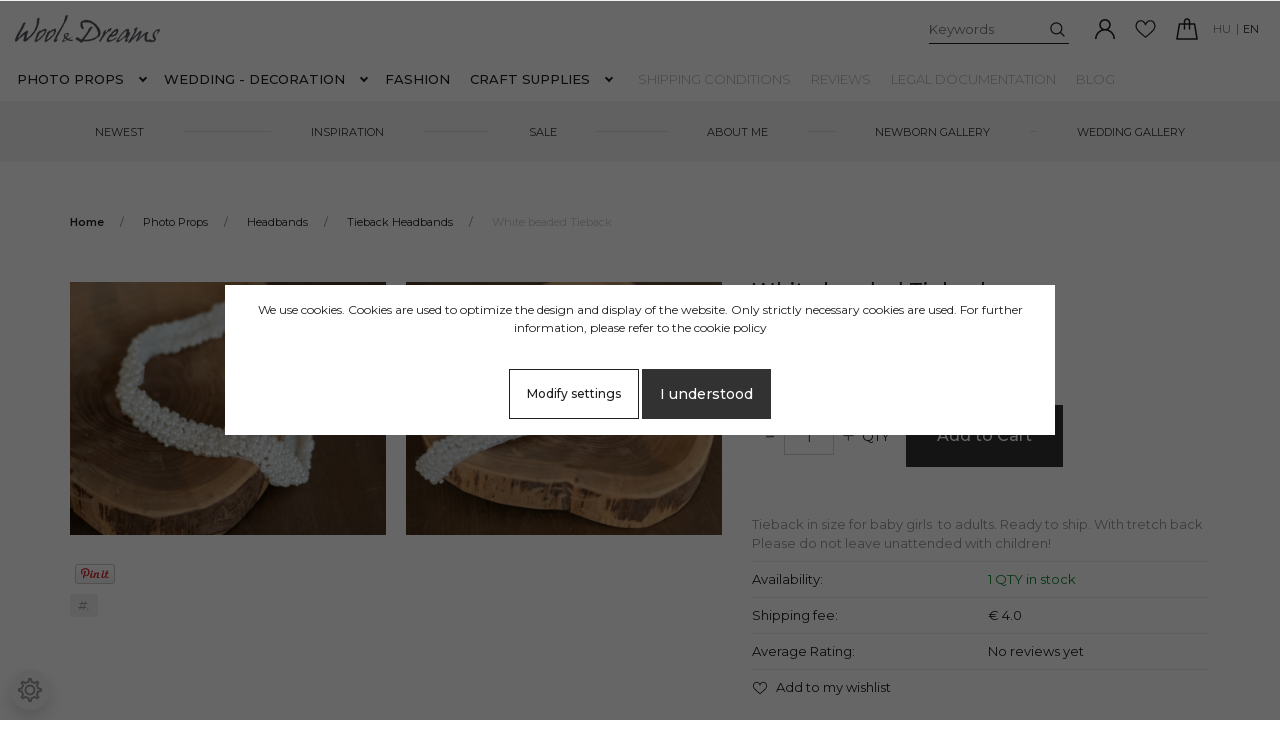

--- FILE ---
content_type: text/html; charset=UTF-8
request_url: https://www.woolanddreams.com/feher-gyongyos-fejpant-1687
body_size: 26974
content:
<!DOCTYPE html>
<html lang="en" dir="ltr">
<head>
    <title>White beaded Tieback - Tieback Headbands</title>
    <meta charset="utf-8">
    <meta name="description" content="White beaded headband with elastic back for women sitter baby or newborn girls. Christmas christening delicate girl halo wreath wedding universal size">
    <meta name="robots" content="index, follow">
    <link rel="image_src" href="https://varazskezmuhely.cdn.shoprenter.hu/custom/varazskezmuhely/image/data/product/301p21.jpg.webp?lastmod=1715685516.1579515842">
    <meta property="og:title" content="White beaded Tieback" />
    <meta property="og:type" content="product" />
    <meta property="og:url" content="https://www.woolanddreams.com/feher-gyongyos-fejpant-1687" />
    <meta property="og:image" content="https://varazskezmuhely.cdn.shoprenter.hu/custom/varazskezmuhely/image/cache/w2292h1200q100/product/301p21.jpg.webp?lastmod=1715685516.1579515842" />
    <meta property="og:description" content="Tieback in size for baby girls  to adults. Ready to ship. With tretch backPlease do not leave unattended with children!" />
    <link href="https://varazskezmuhely.cdn.shoprenter.hu/custom/varazskezmuhely/image/data/logo%20egyeb/lev%C3%A9l%20k%C3%B6rrel6.png?lastmod=1756879142.1579515842" rel="icon" />
    <link href="https://varazskezmuhely.cdn.shoprenter.hu/custom/varazskezmuhely/image/data/logo%20egyeb/lev%C3%A9l%20k%C3%B6rrel6.png?lastmod=1756879142.1579515842" rel="apple-touch-icon" />
    <base href="https://www.woolanddreams.com:443" />
    <meta name="google-site-verification" content="bDHxwEe1B12MwsaglwlZ1QD1ipQ-n0C-xCIuIRdTxtE" />
<meta name="p:domain_verify" content="4fcb63e4511f27aad710b40b24fac569"/>

    <meta name="viewport" content="width=device-width, initial-scale=1, maximum-scale=1, user-scalable=0">
            <link href="https://www.woolanddreams.com/feher-gyongyos-fejpant-1687" rel="canonical">
    
            
                    
                <link rel="preconnect" href="https://fonts.googleapis.com">
    <link rel="preconnect" href="https://fonts.gstatic.com" crossorigin>
    <link href="https://fonts.googleapis.com/css2?family=Montserrat:ital,wght@0,300;0,400;0,500;0,600;0,700;0,800;1,300;1,400;1,800&display=swap" rel="stylesheet">
            <link rel="stylesheet" href="https://varazskezmuhely.cdn.shoprenter.hu/web/compiled/css/fancybox2.css?v=1768312392" media="screen">
            <link rel="stylesheet" href="https://varazskezmuhely.cdn.shoprenter.hu/custom/varazskezmuhely/catalog/view/theme/milano_global/style/1736765651.1576854847.0.1767619448.css?v=null.1579515842" media="screen">
            <link rel="stylesheet" href="https://varazskezmuhely.cdn.shoprenter.hu/custom/varazskezmuhely/catalog/view/theme/milano_global/stylesheet/stylesheet.css?v=1767619447" media="screen">
        <script>
        window.nonProductQuality = 100;
    </script>
    <script src="//ajax.googleapis.com/ajax/libs/jquery/1.10.2/jquery.min.js"></script>
    <script>window.jQuery || document.write('<script src="https://varazskezmuhely.cdn.shoprenter.hu/catalog/view/javascript/jquery/jquery-1.10.2.min.js?v=1484139539"><\/script>');</script>
    <script type="text/javascript" src="//cdn.jsdelivr.net/npm/slick-carousel@1.8.1/slick/slick.min.js"></script>

                
        
    

    <!--Header JavaScript codes--><script src="https://varazskezmuhely.cdn.shoprenter.hu/web/compiled/js/base.js?v=1768312391"></script><script src="https://varazskezmuhely.cdn.shoprenter.hu/web/compiled/js/countdown.js?v=1768312391"></script><script src="https://varazskezmuhely.cdn.shoprenter.hu/web/compiled/js/fancybox2.js?v=1768312391"></script><script src="https://varazskezmuhely.cdn.shoprenter.hu/web/compiled/js/before_starter2_head.js?v=1768312391"></script><script src="https://varazskezmuhely.cdn.shoprenter.hu/web/compiled/js/before_starter2_productpage.js?v=1768312391"></script><script src="https://varazskezmuhely.cdn.shoprenter.hu/web/compiled/js/productreview.js?v=1768312391"></script><script src="https://varazskezmuhely.cdn.shoprenter.hu/web/compiled/js/nanobar.js?v=1768312391"></script><!--Header jQuery onLoad scripts--><script>window.countdownFormat='%D:%H:%M:%S';var BASEURL='https://www.woolanddreams.com';Currency={"symbol_left":"\u20ac ","symbol_right":"","decimal_place":1,"decimal_point":".","thousand_point":",","currency":"EUR","value":0.0031790999999999998};var ShopRenter=ShopRenter||{};ShopRenter.product={"id":1687,"sku":"F1659","currency":"EUR","unitName":"QTY","price":24.640000000000001,"name":"White beaded Tieback","brand":"","currentVariant":[],"parent":{"id":1687,"sku":"F1659","unitName":"QTY","price":24.640000000000001,"name":"White beaded Tieback"}};function setAutoHelpTitles(){$('.autohelp[title]').each(function(){if(!$(this).parents('.aurora-scroll-mode').length){$(this).attr('rel',$(this).attr('title'));$(this).removeAttr('title');$(this).qtip({content:{text:$(this).attr('rel')},hide:{fixed:true},position:{corner:{target:'topMiddle',tooltip:'bottomMiddle'},adjust:{screen:true}},style:{border:{color:'#543e42'},background:'#faf2da',width:400}});}});}
$(document).ready(function(){$('.fancybox').fancybox({maxWidth:820,maxHeight:650,afterLoad:function(){wrapCSS=$(this.element).data('fancybox-wrapcss');if(wrapCSS){$('.fancybox-wrap').addClass(wrapCSS);}},helpers:{thumbs:{width:50,height:50}}});$('.fancybox-inline').fancybox({maxWidth:820,maxHeight:650,type:'inline'});setAutoHelpTitles();});$(window).load(function(){var init_relatedproducts_Scroller=function(){$("#relatedproducts .aurora-scroll-click-mode").each(function(){var max=0;$(this).find($(".list_prouctname")).each(function(){var h=$(this).height();max=h>max?h:max;});$(this).find($(".list_prouctname")).each(function(){$(this).height(max);});});$("#relatedproducts .aurora-scroll-click-mode").auroraScroll({autoMode:"click",frameRate:60,speed:2.5,direction:-1,elementClass:"product-snapshot",pauseAfter:false,horizontal:true,visible:1,arrowsPosition:1},function(){initAurora();});}
init_relatedproducts_Scroller();var init_boughtwith_Scroller=function(){$("#boughtwith .aurora-scroll-click-mode").each(function(){var max=0;$(this).find($(".list_prouctname")).each(function(){var h=$(this).height();max=h>max?h:max;});$(this).find($(".list_prouctname")).each(function(){$(this).height(max);});});$("#boughtwith .aurora-scroll-click-mode").auroraScroll({autoMode:"click",frameRate:60,speed:2.5,direction:-1,elementClass:"product-snapshot",pauseAfter:false,horizontal:true,visible:1,arrowsPosition:1},function(){initAurora();});}
init_boughtwith_Scroller();var init_similar_products_Scroller=function(){$("#similar_products .aurora-scroll-click-mode").each(function(){var max=0;$(this).find($(".list_prouctname")).each(function(){var h=$(this).height();max=h>max?h:max;});$(this).find($(".list_prouctname")).each(function(){$(this).height(max);});});$("#similar_products .aurora-scroll-click-mode").auroraScroll({autoMode:"click",frameRate:60,speed:2.5,direction:-1,elementClass:"product-snapshot",pauseAfter:false,horizontal:true,visible:1,arrowsPosition:1},function(){initAurora();});}
init_similar_products_Scroller();});</script><script src="https://varazskezmuhely.cdn.shoprenter.hu/web/compiled/js/vue/manifest.bundle.js?v=1768312388"></script><script>var ShopRenter=ShopRenter||{};ShopRenter.onCartUpdate=function(callable){document.addEventListener('cartChanged',callable)};ShopRenter.onItemAdd=function(callable){document.addEventListener('AddToCart',callable)};ShopRenter.onItemDelete=function(callable){document.addEventListener('deleteCart',callable)};ShopRenter.onSearchResultViewed=function(callable){document.addEventListener('AuroraSearchResultViewed',callable)};ShopRenter.onSubscribedForNewsletter=function(callable){document.addEventListener('AuroraSubscribedForNewsletter',callable)};ShopRenter.onCheckoutInitiated=function(callable){document.addEventListener('AuroraCheckoutInitiated',callable)};ShopRenter.onCheckoutShippingInfoAdded=function(callable){document.addEventListener('AuroraCheckoutShippingInfoAdded',callable)};ShopRenter.onCheckoutPaymentInfoAdded=function(callable){document.addEventListener('AuroraCheckoutPaymentInfoAdded',callable)};ShopRenter.onCheckoutOrderConfirmed=function(callable){document.addEventListener('AuroraCheckoutOrderConfirmed',callable)};ShopRenter.onCheckoutOrderPaid=function(callable){document.addEventListener('AuroraOrderPaid',callable)};ShopRenter.onCheckoutOrderPaidUnsuccessful=function(callable){document.addEventListener('AuroraOrderPaidUnsuccessful',callable)};ShopRenter.onProductPageViewed=function(callable){document.addEventListener('AuroraProductPageViewed',callable)};ShopRenter.onMarketingConsentChanged=function(callable){document.addEventListener('AuroraMarketingConsentChanged',callable)};ShopRenter.onCustomerRegistered=function(callable){document.addEventListener('AuroraCustomerRegistered',callable)};ShopRenter.onCustomerLoggedIn=function(callable){document.addEventListener('AuroraCustomerLoggedIn',callable)};ShopRenter.onCustomerUpdated=function(callable){document.addEventListener('AuroraCustomerUpdated',callable)};ShopRenter.onCartPageViewed=function(callable){document.addEventListener('AuroraCartPageViewed',callable)};ShopRenter.customer={"userId":0,"userClientIP":"3.16.36.114","userGroupId":8,"customerGroupTaxMode":"gross","customerGroupPriceMode":"only_gross","email":"","phoneNumber":"","name":{"firstName":"","lastName":""}};ShopRenter.theme={"name":"milano_global","family":"milano","parent":""};ShopRenter.shop={"name":"varazskezmuhely","locale":"en","currency":{"code":"EUR","rate":0.0031790999999999998},"domain":"varazskezmuhely.myshoprenter.hu"};ShopRenter.page={"route":"product\/product","queryString":"feher-gyongyos-fejpant-1687"};ShopRenter.formSubmit=function(form,callback){callback();};let loadedAsyncScriptCount=0;function asyncScriptLoaded(position){loadedAsyncScriptCount++;if(position==='body'){if(document.querySelectorAll('.async-script-tag').length===loadedAsyncScriptCount){if(/complete|interactive|loaded/.test(document.readyState)){document.dispatchEvent(new CustomEvent('asyncScriptsLoaded',{}));}else{document.addEventListener('DOMContentLoaded',()=>{document.dispatchEvent(new CustomEvent('asyncScriptsLoaded',{}));});}}}}</script><script type="text/javascript"src="https://varazskezmuhely.cdn.shoprenter.hu/web/compiled/js/vue/customerEventDispatcher.bundle.js?v=1768312388"></script>                <script>window["bp"]=window["bp"]||function(){(window["bp"].q=window["bp"].q||[]).push(arguments);};window["bp"].l=1*new Date();scriptElement=document.createElement("script");firstScript=document.getElementsByTagName("script")[0];scriptElement.async=true;scriptElement.src='https://pixel.barion.com/bp.js';firstScript.parentNode.insertBefore(scriptElement,firstScript);window['barion_pixel_id']='BP-l3L83xWFwq-53';bp('init','addBarionPixelId','BP-l3L83xWFwq-53');</script><noscript>
    <img height="1" width="1" style="display:none" alt="Barion Pixel" src="https://pixel.barion.com/a.gif?ba_pixel_id='BP-l3L83xWFwq-53'&ev=contentView&noscript=1">
</noscript>

            
            <script>window.dataLayer=window.dataLayer||[];function gtag(){dataLayer.push(arguments)};var ShopRenter=ShopRenter||{};ShopRenter.config=ShopRenter.config||{};ShopRenter.config.googleConsentModeDefaultValue="denied";</script>                        <script type="text/javascript" src="https://varazskezmuhely.cdn.shoprenter.hu/web/compiled/js/vue/googleConsentMode.bundle.js?v=1768312388"></script>

            
            <!-- Google Tag Manager -->
<script>(function(w,d,s,l,i){w[l]=w[l]||[];w[l].push({'gtm.start':
new Date().getTime(),event:'gtm.js'});var f=d.getElementsByTagName(s)[0],
j=d.createElement(s),dl=l!='dataLayer'?'&l='+l:'';j.async=true;j.src=
'https://www.googletagmanager.com/gtm.js?id='+i+dl;f.parentNode.insertBefore(j,f);
})(window,document,'script','dataLayer','GTM-NT4DPJW4');</script>
<!-- End Google Tag Manager -->
            
            
                <!--Global site tag(gtag.js)--><script async src="https://www.googletagmanager.com/gtag/js?id=G-VN475YG9VK"></script><script>window.dataLayer=window.dataLayer||[];function gtag(){dataLayer.push(arguments);}
gtag('js',new Date());gtag('config','G-VN475YG9VK');gtag('config','AW-11545942942',{"allow_enhanced_conversions":true});</script>                                <script type="text/javascript" src="https://varazskezmuhely.cdn.shoprenter.hu/web/compiled/js/vue/GA4EventSender.bundle.js?v=1768312388"></script>

    
    
</head>

    
<body id="body" class="page-body product-page-body show-quantity-in-category milano_global-body desktop-device" role="document">
<!--Google Tag Manager(noscript)--><noscript><iframe src="https://www.googletagmanager.com/ns.html?id=GTM-NT4DPJW4"
height="0"width="0"style="display:none;visibility:hidden"></iframe></noscript><!--End Google Tag Manager(noscript)--><div id="fb-root"></div><script>(function(d,s,id){var js,fjs=d.getElementsByTagName(s)[0];if(d.getElementById(id))return;js=d.createElement(s);js.id=id;js.src="//connect.facebook.net/en_US/sdk/xfbml.customerchat.js#xfbml=1&version=v2.12&autoLogAppEvents=1";fjs.parentNode.insertBefore(js,fjs);}(document,"script","facebook-jssdk"));</script>
                    

<!-- cached -->    <div class="nanobar-cookie-cog d-flex-center rounded-circle js-hidden-nanobar-button">
        <svg xmlns="https://www.w3.org/2000/svg" width="24" height="24" viewBox="0 0 512 512">
    <path fill="currentColor"
          d="M512 289.7v-67.5l-68.2-18.1c-4.3-15.4-10.4-30.2-18.4-44.2l34.9-60.6 -47.6-47.6 -60.6 34.9c-14-8-28.8-14.1-44.2-18.4L289.7 0h-67.5l-18.1 68.2c-15.4 4.3-30.2 10.4-44.2 18.4L99.4 51.7 51.7 99.4l34.9 60.6c-8 14-14.1 28.8-18.4 44.2L0 222.3v67.5l68.2 18.1c4.3 15.4 10.4 30.2 18.4 44.2l-34.9 60.6 47.6 47.6 60.6-34.9c14 8 28.8 14.1 44.2 18.4l18.1 68.2h67.5l18.1-68.2c15.4-4.3 30.2-10.4 44.2-18.4l60.6 34.9 47.6-47.6 -34.9-60.6c8-14 14.1-28.8 18.4-44.2L512 289.7zM410.1 275.5l-2.5 12.1c-3.9 18.9-11.4 36.8-22.1 53.2l-6.8 10.3 31.6 55 -4.3 4.3 -55-31.6 -10.3 6.8c-16.4 10.8-34.3 18.2-53.2 22.1l-12.1 2.5L259 472h-6l-16.5-61.9 -12.1-2.5c-18.9-3.9-36.8-11.4-53.2-22.1l-10.3-6.8 -55 31.6 -4.3-4.3 31.6-55 -6.8-10.3c-10.8-16.4-18.2-34.3-22.1-53.2l-2.5-12.1L40 259v-6l61.9-16.5 2.5-12.1c3.9-18.9 11.4-36.8 22.1-53.2l6.8-10.3 -31.6-55 4.3-4.3 55 31.6 10.3-6.8c16.4-10.8 34.3-18.2 53.2-22.1l12.1-2.5L253 40h6l16.5 61.9 12.1 2.5c18.9 3.9 36.8 11.4 53.2 22.1l10.3 6.8 55-31.6 4.3 4.3 -31.6 55 6.8 10.3c10.8 16.4 18.2 34.3 22.1 53.2l2.5 12.1L472 253v6L410.1 275.5z"/>
    <path fill="currentColor"
          d="M256 140c-64 0-116 52-116 116s52 116 116 116 116-52 116-116S320 140 256 140zM256 332c-41.9 0-76-34.1-76-76s34.1-76 76-76 76 34.1 76 76S297.9 332 256 332z"/>
</svg>
    </div>
<div class="Fixed nanobar js-nanobar-first-login">
    <div class="container nanobar-container">
        <div class="row flex-column flex-sm-row">
            <div class="col-12 col-sm-6 col-lg-8 nanobar-text-cookies align-self-center text-sm-left">
                <p>We use cookies. Cookies are used to optimize the design and display of the website. Only strictly necessary cookies are used. For further information, please refer to the <a href="https://www.woolanddreams.com/sutik-alkalmazasarol-szolo-tajekoztato-39" target="_blank">cookie policy</a>
</p>
            </div>
            <div class="col-12 col-sm-6 col-lg-4 nanobar-buttons mt-3 m-sm-0 text-center text-sm-right nanobar-action-buttons">
                <a href="" class="btn btn-outline-primary nanobar-settings-button js-nanobar-settings-button">
                    Modify settings
                </a>
                <a href="" class="btn btn-primary nanobar-btn js-nanobar-close-cookies"
                   data-button-save-text="Save settings">
                    I understood
                </a>
            </div>
        </div>
        <div class="nanobar-cookies js-nanobar-cookies flex-column flex-sm-row text-left pt-3 mt-3"
             style="display: none;">
            <div class="form-check pt-2 pb-2 pr-2 mb-0">
                <div class="custom-control custom-checkbox">
                    <input id="required_cookies" class="custom-control-input" type="checkbox" name="required_cookies" disabled checked/>
                    <label for="required_cookies" class="custom-control-label">
                        Required cookies
                        <div class="cookies-help-text">
                            These cookies help make the webshop usable and workable.
                        </div>
                    </label>
                </div>
            </div>
            <div class="form-check pt-2 pb-2 pr-2 mb-0">
                <div class="custom-control custom-checkbox">
                    <input id="marketing_cookies" class="custom-control-input js-nanobar-marketing-cookies" type="checkbox"
                           name="marketing_cookies"  checked />
                    <label for="marketing_cookies" class="custom-control-label">
                        Marketing cookies
                        <div class="cookies-help-text">
                            These cookies help us to display advertisements and products that match your interests in the webshop.
                        </div>
                    </label>
                </div>
            </div>
        </div>
    </div>
</div>

<script>
    (function ($) {
        $(document).ready(function () {
            new AuroraNanobar.FirstLogNanobarCheckbox(jQuery('.js-nanobar-first-login'), 'modal');
        });
    })(jQuery);
</script>
<style>
    body[data-nanobar-position="top"] .product-sticky-wrapper-mobile {
        top: auto;
        bottom: 0;
    }

    @media only screen and (min-width: 992px) {
        body[data-nanobar-position="top"] .sticky-top {
            top: auto;
        }
    }
</style>
<!-- /cached -->
<!-- cached --><div class="Fixed nanobar js-nanobar-free-shipping">
    <div class="container nanobar-container">
        <button type="button" class="close js-nanobar-close" aria-label="Close">
            <span aria-hidden="true">&times;</span>
        </button>
        <div class="nanobar-text px-3"></div>
    </div>
</div>

<script>$(document).ready(function(){document.nanobarInstance=new AuroraNanobar.FreeShippingNanobar($('.js-nanobar-free-shipping'),'modal','500','','1');});</script><!-- /cached -->
                <!-- page-wrap -->
                    <div class="page-wrap">
                                                            
    <header class="sticky-top sticky-head d-none d-lg-block">
        <div class="container-fluid header-container">
            <div class="header-middle row no-gutters align-items-center justify-content-between">
                <div class="header-middle-left">
                    <!-- cached -->
    <a class="navbar-brand header-logo" href="/"><img style="border: 0; max-width: 240px;" src="https://varazskezmuhely.cdn.shoprenter.hu/custom/varazskezmuhely/image/cache/w240h57m00/logo%20egyeb/matrica3.png?v=1755935142" title="Varázskéz műhely - újszülött fotós kellékek" alt="Varázskéz műhely - újszülött fotós kellékek" /></a>
<!-- /cached -->
                </div>
                <div class="header-middle-center mr-auto">
                    <nav class="navbar navbar-expand-lg justify-content-start">
                        


                    
            <div id="module_category_wrapper" class="module-category-wrapper">
    
    <div id="category"
         class="module content-module header-position hide-top category-module" >
                <div class="module-body">
                        <div id="category-nav">
            

<ul class="nav nav-pills category category-menu sf-menu sf-horizontal cached">
    <li id="cat_185" class="nav-item item category-list module-list parent even">
    <a href="https://www.woolanddreams.com/photoprops" class="nav-link">
        Photo Props
    </a>
            <ul class="nav flex-column children"><li id="cat_132" class="nav-item item category-list module-list parent even">
    <a href="https://www.woolanddreams.com/photoprops/wrap" class="nav-link">
        Wraps
    </a>
            <ul class="nav flex-column children"><li id="cat_122" class="nav-item item category-list module-list even">
    <a href="https://www.woolanddreams.com/photoprops/wrap/gez_wrap" class="nav-link">
        Gauze Wraps
    </a>
    </li><li id="cat_121" class="nav-item item category-list module-list odd">
    <a href="https://www.woolanddreams.com/photoprops/wrap/elasztikuswrap" class="nav-link">
        Jersey Stretch Wraps
    </a>
    </li><li id="cat_139" class="nav-item item category-list module-list even">
    <a href="https://www.woolanddreams.com/photoprops/wrap/kotott-wrap" class="nav-link">
        Knit Wraps
    </a>
    </li></ul>
    </li><li id="cat_138" class="nav-item item category-list module-list parent odd">
    <a href="https://www.woolanddreams.com/photoprops/fejpantok" class="nav-link">
        Headbands
    </a>
            <ul class="nav flex-column children"><li id="cat_141" class="nav-item item category-list module-list even">
    <a href="https://www.woolanddreams.com/photoprops/fejpantok/ujszulottfejpant" class="nav-link">
        Newborn Headbands
    </a>
    </li><li id="cat_142" class="nav-item item category-list module-list odd">
    <a href="https://www.woolanddreams.com/photoprops/fejpantok/kislanyfejpant" class="nav-link">
        Tieback Headbands
    </a>
    </li></ul>
    </li><li id="cat_148" class="nav-item item category-list module-list even">
    <a href="https://www.woolanddreams.com/photoprops/babzsaktakaro" class="nav-link">
        Beanbag Backdrops
    </a>
    </li><li id="cat_137" class="nav-item item category-list module-list parent odd">
    <a href="https://www.woolanddreams.com/photoprops/takarok" class="nav-link">
        Layers - Blankets
    </a>
            <ul class="nav flex-column children"><li id="cat_144" class="nav-item item category-list module-list even">
    <a href="https://www.woolanddreams.com/photoprops/takarok/kezzelfonttakarok" class="nav-link">
        Handspun Blankets
    </a>
    </li><li id="cat_140" class="nav-item item category-list module-list odd">
    <a href="https://www.woolanddreams.com/photoprops/takarok/vastagalatetek" class="nav-link">
        Chunky Blankets
    </a>
    </li><li id="cat_135" class="nav-item item category-list module-list even">
    <a href="https://www.woolanddreams.com/photoprops/takarok/gyapjutoltetek" class="nav-link">
        Wool Fluff
    </a>
    </li><li id="cat_143" class="nav-item item category-list module-list odd">
    <a href="https://www.woolanddreams.com/photoprops/takarok/szormek" class="nav-link">
        Flokati Layers
    </a>
    </li><li id="cat_150" class="nav-item item category-list module-list even">
    <a href="https://www.woolanddreams.com/photoprops/takarok/juta_burlap_hatterek" class="nav-link">
        Jute
    </a>
    </li><li id="cat_157" class="nav-item item category-list module-list odd">
    <a href="https://www.woolanddreams.com/photoprops/takarok/lace" class="nav-link">
        Lace and Felted Layers
    </a>
    </li></ul>
    </li><li id="cat_195" class="nav-item item category-list module-list even">
    <a href="https://www.woolanddreams.com/photoprops/clothes" class="nav-link">
        Newborn Photo Outfits
    </a>
    </li><li id="cat_134" class="nav-item item category-list module-list odd">
    <a href="https://www.woolanddreams.com/photoprops/szettek" class="nav-link">
        Newborn Photography Sets
    </a>
    </li><li id="cat_133" class="nav-item item category-list module-list parent even">
    <a href="https://www.woolanddreams.com/photoprops/sapkak" class="nav-link">
        Bonnets - Hats
    </a>
            <ul class="nav flex-column children"><li id="cat_153" class="nav-item item category-list module-list even">
    <a href="https://www.woolanddreams.com/photoprops/sapkak/bonnet" class="nav-link">
        Bonnets
    </a>
    </li><li id="cat_155" class="nav-item item category-list module-list odd">
    <a href="https://www.woolanddreams.com/photoprops/sapkak/macisapka" class="nav-link">
        Bear Bonnets
    </a>
    </li><li id="cat_154" class="nav-item item category-list module-list even">
    <a href="https://www.woolanddreams.com/photoprops/sapkak/manosapka" class="nav-link">
        Sleepy Hats
    </a>
    </li><li id="cat_156" class="nav-item item category-list module-list odd">
    <a href="https://www.woolanddreams.com/photoprops/sapkak/egyebsapka" class="nav-link">
        Specialty Hats
    </a>
    </li></ul>
    </li><li id="cat_197" class="nav-item item category-list module-list odd">
    <a href="https://www.woolanddreams.com/photoprops/lifestyle-fotozashoz-197" class="nav-link">
        Lifestyle Photography Accessories
    </a>
    </li><li id="cat_152" class="nav-item item category-list module-list even">
    <a href="https://www.woolanddreams.com/photoprops/allatkak" class="nav-link">
        Photo Toys
    </a>
    </li><li id="cat_149" class="nav-item item category-list module-list odd">
    <a href="https://www.woolanddreams.com/photoprops/fa_fotos_kellekek" class="nav-link">
        Wooden Props
    </a>
    </li><li id="cat_136" class="nav-item item category-list module-list even">
    <a href="https://www.woolanddreams.com/photoprops/studio_kiegeszitok" class="nav-link">
        Practical Studio Accessories
    </a>
    </li><li id="cat_170" class="nav-item item category-list module-list odd">
    <a href="https://www.woolanddreams.com/photoprops/parnak" class="nav-link">
        Pillows
    </a>
    </li><li id="cat_147" class="nav-item item category-list module-list even">
    <a href="https://www.woolanddreams.com/photoprops/elorendeles" class="nav-link">
        Pre-Order
    </a>
    </li><li id="cat_158" class="nav-item item category-list module-list parent odd">
    <a href="https://www.woolanddreams.com/photoprops/evszakok" class="nav-link">
        Seasonal and Holiday Props
    </a>
            <ul class="nav flex-column children"><li id="cat_179" class="nav-item item category-list module-list even">
    <a href="https://www.woolanddreams.com/photoprops/evszakok/osz" class="nav-link">
        Autumn
    </a>
    </li><li id="cat_167" class="nav-item item category-list module-list odd">
    <a href="https://www.woolanddreams.com/photoprops/evszakok/valentin" class="nav-link">
        Valentine's Day
    </a>
    </li><li id="cat_168" class="nav-item item category-list module-list even">
    <a href="https://www.woolanddreams.com/photoprops/evszakok/tel" class="nav-link">
        Winter
    </a>
    </li><li id="cat_169" class="nav-item item category-list module-list odd">
    <a href="https://www.woolanddreams.com/photoprops/evszakok/tavasz-169" class="nav-link">
        Spring
    </a>
    </li><li id="cat_146" class="nav-item item category-list module-list even">
    <a href="https://www.woolanddreams.com/photoprops/evszakok/husvet" class="nav-link">
        Easter
    </a>
    </li><li id="cat_159" class="nav-item item category-list module-list odd">
    <a href="https://www.woolanddreams.com/photoprops/evszakok/karacsony" class="nav-link">
        Christmas
    </a>
    </li></ul>
    </li><li id="cat_166" class="nav-item item category-list module-list even">
    <a href="https://www.woolanddreams.com/photoprops/ajandekkartya-166" class="nav-link">
        Gift voucher
    </a>
    </li></ul>
    </li><li id="cat_171" class="nav-item item category-list module-list parent odd">
    <a href="https://www.woolanddreams.com/eskuvo" class="nav-link">
        Wedding - Decoration
    </a>
            <ul class="nav flex-column children"><li id="cat_173" class="nav-item item category-list module-list even">
    <a href="https://www.woolanddreams.com/eskuvo/asztalifutok" class="nav-link">
        Table runner
    </a>
    </li><li id="cat_172" class="nav-item item category-list module-list parent odd">
    <a href="https://www.woolanddreams.com/eskuvo/szalagok" class="nav-link">
        Ribbon
    </a>
            <ul class="nav flex-column children"><li id="cat_181" class="nav-item item category-list module-list even">
    <a href="https://www.woolanddreams.com/eskuvo/szalagok/keskeny_szalag" class="nav-link">
        Narrow ribbon  2-3cm
    </a>
    </li><li id="cat_182" class="nav-item item category-list module-list odd">
    <a href="https://www.woolanddreams.com/eskuvo/szalagok/szeles_szalagok" class="nav-link">
        Wide ribbons    4-5cm
    </a>
    </li></ul>
    </li><li id="cat_190" class="nav-item item category-list module-list even">
    <a href="https://www.woolanddreams.com/eskuvo/koszoruk-fejdiszek-190" class="nav-link">
        Headbands &amp; Floral Crowns
    </a>
    </li><li id="cat_174" class="nav-item item category-list module-list odd">
    <a href="https://www.woolanddreams.com/eskuvo/szalvetak" class="nav-link">
        Napkins
    </a>
    </li><li id="cat_176" class="nav-item item category-list module-list even">
    <a href="https://www.woolanddreams.com/eskuvo/kezmuves_szivek" class="nav-link">
        Hearts
    </a>
    </li></ul>
    </li><li id="cat_180" class="nav-item item category-list module-list even">
    <a href="https://www.woolanddreams.com/divat" class="nav-link">
        Fashion
    </a>
    </li><li id="cat_160" class="nav-item item category-list module-list parent odd">
    <a href="https://www.woolanddreams.com/hobby_kellekek" class="nav-link">
        Craft Supplies
    </a>
            <ul class="nav flex-column children"><li id="cat_207" class="nav-item item category-list module-list even">
    <a href="https://www.woolanddreams.com/hobby_kellekek/diy_szettek" class="nav-link">
        Creative Kits
    </a>
    </li><li id="cat_206" class="nav-item item category-list module-list odd">
    <a href="https://www.woolanddreams.com/hobby_kellekek/eszkozok-206" class="nav-link">
        Tools 
    </a>
    </li><li id="cat_163" class="nav-item item category-list module-list parent even">
    <a href="https://www.woolanddreams.com/hobby_kellekek/wool" class="nav-link">
        Wool
    </a>
            <ul class="nav flex-column children"><li id="cat_199" class="nav-item item category-list module-list even">
    <a href="https://www.woolanddreams.com/hobby_kellekek/wool/bundagyapju-199" class="nav-link">
        Wool in Fleece - Carded
    </a>
    </li><li id="cat_200" class="nav-item item category-list module-list odd">
    <a href="https://www.woolanddreams.com/hobby_kellekek/wool/szalaggyapju-200" class="nav-link">
        Wool Tops
    </a>
    </li><li id="cat_203" class="nav-item item category-list module-list even">
    <a href="https://www.woolanddreams.com/hobby_kellekek/wool/gyapju-csomagok-tobb-szinben-203" class="nav-link">
        Mixed Wool Pack
    </a>
    </li></ul>
    </li><li id="cat_175" class="nav-item item category-list module-list odd">
    <a href="https://www.woolanddreams.com/hobby_kellekek/ribbons" class="nav-link">
        Ribbons
    </a>
    </li></ul>
    </li>
</ul>

<script>$(function(){$("ul.category").superfish({animation:{opacity:'show'},popUpSelector:"ul.category,ul.children,.js-subtree-dropdown",delay:400,speed:'normal',hoverClass:'js-sf-hover'});});</script>        </div>
            </div>
                                </div>
        <script>$(document).ready(function(){if($('li.align-0.nav-item').length){$('li.align-0.nav-item').each(function(){$headerMiddleHeight=$('.header-middle').height();$leftDropdownTopPosition=$(this).position().top;$(this).find('.subtree-dropdown.children').css('top',Math.round($headerMiddleHeight-$leftDropdownTopPosition))});}
if($('li.align-1.nav-item').length){$('li.align-1.nav-item').each(function(){$fullwidthDropdownCenterPosition=$(this).outerWidth()/ 2;$fullwidthDropdownItemPosition=$(this).position().left;$(this).find('.subtree-arrow').css('left',$fullwidthDropdownItemPosition+$fullwidthDropdownCenterPosition);});}
if($('li.align-2.nav-item').length){$headerMiddleHeight=$('.header-middle').height();$('li.align-2.nav-item').each(function(){$righthDropdownCenterPosition=$(this).outerWidth()/ 2;$righthDropdownTopPosition=$(this).position().top;$(this).find('.subtree-arrow').css('right',$righthDropdownCenterPosition);$(this).find('.subtree-dropdown.children').css('top',Math.round($headerMiddleHeight-$righthDropdownTopPosition))});}});</script>
            </div>
    

                        <!-- cached -->
    <ul class="nav headermenu-list">
                    <li class="nav-item">
                <a class="nav-link" href="https://www.woolanddreams.com/szallitas_6"
                   target="_self"
                                       title="Shipping Conditions"
                >
                    Shipping Conditions
                </a>
                            </li>
                    <li class="nav-item">
                <a class="nav-link" href="https://www.woolanddreams.com/rolam-irtak-43"
                   target="_self"
                                       title="Reviews"
                >
                    Reviews
                </a>
                            </li>
                    <li class="nav-item">
                <a class="nav-link" href="https://www.varazskezmuhely.hu/jogi-dokumentacio-124"
                   target="_blank"
                                       title="LEGAL DOCUMENTATION"
                >
                    LEGAL DOCUMENTATION
                </a>
                            </li>
                    <li class="nav-item">
                <a class="nav-link" href="https://www.woolanddreams.com/blog"
                   target="_self"
                                       title="Blog"
                >
                    Blog
                </a>
                            </li>
            </ul>
    <!-- /cached -->
                    </nav>
                </div>
                <div class="header-middle-right d-flex align-items-center justify-content-end">
                                            
<div class="dropdown search-module d-flex">
    <div class="input-group">
        <input class="form-control disableAutocomplete" type="text" placeholder="Keywords" value=""
               id="filter_keyword" 
               onclick="this.value=(this.value==this.defaultValue)?'':this.value;"/>
        <div class="input-group-append">
            <button class="btn py-0" onclick="moduleSearch();">
                <svg xmlns="https://www.w3.org/2000/svg" viewBox="0 0 512 512" width="15" fill="currentColor">
    <path
        d="M495 466.2L377.2 348.4c29.2-35.6 46.8-81.2 46.8-130.9C424 103.5 331.5 11 217.5 11 103.4 11 11 103.5 11 217.5S103.4 424 217.5 424c49.7 0 95.2-17.5 130.8-46.7L466.1 495c8 8 20.9 8 28.9 0 8-7.9 8-20.9 0-28.8zm-277.5-83.3C126.2 382.9 52 308.7 52 217.5S126.2 52 217.5 52C308.7 52 383 126.3 383 217.5s-74.3 165.4-165.5 165.4z"/>
</svg>

            </button>
        </div>
    </div>

    <input type="hidden" id="filter_description" value="0"/>
    <input type="hidden" id="search_shopname" value="varazskezmuhely"/>
    <div id="results" class="dropdown-menu search-results"></div>
</div>


                                        <!-- cached -->
    <ul class="nav login-list">
                    <li class="nav-item nav-item-login">
                <a class="nav-link d-flex align-items-center" href="index.php?route=account/login"
                   title="Log In">
                    <span class="d-none d-lg-flex d-xxxl-none">
                        <svg xmlns="https://www.w3.org/2000/svg" viewBox="0 0 512 512" fill="currentColor" width="20" height="20">
    <path
        d="M437.02 330.98c-27.883-27.882-61.071-48.523-97.281-61.018C378.521 243.251 404 198.548 404 148 404 66.393 337.607 0 256 0S108 66.393 108 148c0 50.548 25.479 95.251 64.262 121.962-36.21 12.495-69.398 33.136-97.281 61.018C26.629 379.333 0 443.62 0 512h40c0-119.103 96.897-216 216-216s216 96.897 216 216h40c0-68.38-26.629-132.667-74.98-181.02zM256 256c-59.551 0-108-48.448-108-108S196.449 40 256 40s108 48.448 108 108-48.449 108-108 108z"/>
</svg>

                    </span>
                    <span class="d-none d-xxxl-flex">
                        Log In
                    </span>
                </a>
            </li>
            <li class="nav-item nav-item-register d-none">
                <a class="nav-link" href="index.php?route=account/create" title="Registration">
                    Registration
                </a>
            </li>
            </ul>
<!-- /cached -->
                                            <hx:include src="/_fragment?_path=_format%3Dhtml%26_locale%3Den%26_controller%3Dmodule%252Fwishlist&amp;_hash=lrjVZGNXrKJj0QyTtgwcIf3BplQzNoxAzJIBvq%2FZ8yg%3D"></hx:include>
                                        <div id="js-cart">
                        <hx:include src="/_fragment?_path=_format%3Dhtml%26_locale%3Den%26_controller%3Dmodule%252Fcart&amp;_hash=hfnhUkZjj7alMAuW853Svh2ObSsaH9CMTFemcbiiQlY%3D"></hx:include>
                    </div>
                </div>
            </div>
        </div>
    </header>

                                    
                <main>
                                            <div id="section-header_marketing" class="section-wrapper ">
    
        <div class="header-bottom module-body section-module-body header-marketinf-section-section-body">
        <div class="header-bottom header-marketing-section-position row no-gutters align-items-center justify-content-between">
            <div class="container home-container p-0">
                <div class="row sr-row no-gutters header-marketing-section-row">
                                                                                                        <div class="header-marketing-section-col col d-flex align-items-center">
                                                                                                                <div class="header-marketing-box d-flex justify-content-center">
                                            <a class="header-marketing-box-link" href="https://www.woolanddreams.com/index.php?route=product/list&latest=29">
                                                                                        <span class="header-marketing-wrapper">
                                                                                            <span class="header-marketing-title">
                                                    NEWEST
                                                </span>
                                                                                    </span>
                                    
                                            </a>
                                        </div>
                                                                    </div>
                                                                                                                <div class="header-marketing-section-col col d-flex align-items-center">
                                                                                                                <div class="header-marketing-box d-flex justify-content-center">
                                            <a class="header-marketing-box-link" href="https://www.woolanddreams.com/szettek-ahogy-szeretned-63">
                                                                                        <span class="header-marketing-wrapper">
                                                                                            <span class="header-marketing-title">
                                                    INSPIRATION
                                                </span>
                                                                                    </span>
                                    
                                            </a>
                                        </div>
                                                                    </div>
                                                                                                                <div class="header-marketing-section-col col d-flex align-items-center">
                                                                                                                <div class="header-marketing-box d-flex justify-content-center">
                                            <a class="header-marketing-box-link" href="https://www.woolanddreams.com/index.php?route=product/list&special=1">
                                                                                        <span class="header-marketing-wrapper">
                                                                                            <span class="header-marketing-title">
                                                    SALE
                                                </span>
                                                                                    </span>
                                    
                                            </a>
                                        </div>
                                                                    </div>
                                                                                                                <div class="header-marketing-section-col col d-flex align-items-center">
                                                                                                                <div class="header-marketing-box d-flex justify-content-center">
                                            <a class="header-marketing-box-link" href="https://www.woolanddreams.com/bemutatkozo">
                                                                                        <span class="header-marketing-wrapper">
                                                                                            <span class="header-marketing-title">
                                                    ABOUT ME
                                                </span>
                                                                                    </span>
                                    
                                            </a>
                                        </div>
                                                                    </div>
                                                                                                                <div class="header-marketing-section-col col d-flex align-items-center">
                                                                                                                <div class="header-marketing-box d-flex justify-content-center">
                                            <a class="header-marketing-box-link" href="https://www.woolanddreams.com/galeria">
                                                                                        <span class="header-marketing-wrapper">
                                                                                            <span class="header-marketing-title">
                                                    NEWBORN GALLERY
                                                </span>
                                                                                    </span>
                                    
                                            </a>
                                        </div>
                                                                    </div>
                                                                                                                <div class="header-marketing-section-col col d-flex align-items-center">
                                                                                                                <div class="header-marketing-box d-flex justify-content-center">
                                            <a class="header-marketing-box-link" href="https://www.woolanddreams.com/wedding_gallery">
                                                                                        <span class="header-marketing-wrapper">
                                                                                            <span class="header-marketing-title">
                                                    WEDDING GALLERY
                                                </span>
                                                                                    </span>
                                    
                                            </a>
                                        </div>
                                                                    </div>
                                                                                        </div>
            </div>
        </div>
    </div>
    <script>
        $(document).ready(function () {

            var breakpointLg = parseInt(window.getComputedStyle(document.body).getPropertyValue('--breakpoint-lg'));
            $('.header-marketing-section-row').slick({
                slidesToShow: 1,
                slidesToScroll: 1,
                autoplay: true,
                autoplaySpeed: 2000,
                mobileFirst: true,
                arrows: false,
                dots: false,
                responsive: [
                    {
                        breakpoint: breakpointLg,
                        settings: 'unslick'
                    }
                ]
            });
        });
    </script>
<style>

    .header-marketing-section-position {
        background-color: #F3F3F3;
        padding: 19px 0 20px 0;
    }

    .header-marketing-title {
        color: #323232;
        background-color: #F3F3F3;
        font-size: 0.6875rem;
        line-height: 0.875rem;
    }

    .header-marketing-title strong {
        color: #1f1f1f;
    }

    @media (max-width: 991px) {

        .header-marketing-section-position {
            padding-top: 9px;
            padding-bottom: 10px;
        }

        .header-marketing-section-row {
            flex-direction: column;
        }

        .header-marketing-section-col {
            justify-content: center;
        }
    }

    @media (min-width: 992px) {

        .header-marketing-title {
            white-space: nowrap;
        }

        .header-marketing-section-row .header-marketing-section-col {
            justify-content: center;
        }

        .header-marketing-section-row .header-marketing-section-col:first-child {
            justify-content: flex-start;
        }

        .header-marketing-section-row .header-marketing-section-col:last-child {
            justify-content: flex-end;
        }

        .header-marketing-box {
            background-color: #F3F3F3;
            padding: 0 15px;
        }

        .header-marketing-section-position > .container {
            position: relative;
            overflow: hidden;
        }

        .header-marketing-section-position > .container:before {
            content: "";
            display: block;
            width: 100%;
            height: 1px;
            background: #d5d5d5;
            position: absolute;
            top: 0;
            bottom: 0;
            margin: auto;
        }
    }

    @media (min-width: 1200px) {
        .header-marketing-box {
            padding: 0 40px;
        }
    }

</style>


</div>
                                                
    

    <div class="container">
                <nav aria-label="breadcrumb">
        <ol class="breadcrumb" itemscope itemtype="https://schema.org/BreadcrumbList">
                            <li class="breadcrumb-item"
                     itemprop="itemListElement" itemscope
                    itemtype="https://schema.org/ListItem">
                                            <a itemprop="item" href="https://www.woolanddreams.com">
                            <span itemprop="name">Home</span>
                        </a>
                    
                    <meta itemprop="position" content="1"/>
                </li>
                            <li class="breadcrumb-item"
                     itemprop="itemListElement" itemscope
                    itemtype="https://schema.org/ListItem">
                                            <a itemprop="item" href="https://www.woolanddreams.com/photoprops">
                            <span itemprop="name">Photo Props</span>
                        </a>
                    
                    <meta itemprop="position" content="2"/>
                </li>
                            <li class="breadcrumb-item"
                     itemprop="itemListElement" itemscope
                    itemtype="https://schema.org/ListItem">
                                            <a itemprop="item" href="https://www.woolanddreams.com/photoprops/fejpantok">
                            <span itemprop="name">Headbands</span>
                        </a>
                    
                    <meta itemprop="position" content="3"/>
                </li>
                            <li class="breadcrumb-item"
                     itemprop="itemListElement" itemscope
                    itemtype="https://schema.org/ListItem">
                                            <a itemprop="item" href="https://www.woolanddreams.com/photoprops/fejpantok/kislanyfejpant">
                            <span itemprop="name">Tieback Headbands</span>
                        </a>
                    
                    <meta itemprop="position" content="4"/>
                </li>
                            <li class="breadcrumb-item active"
                    aria-current="page" itemprop="itemListElement" itemscope
                    itemtype="https://schema.org/ListItem">
                                            <span itemprop="name">White beaded Tieback</span>
                    
                    <meta itemprop="position" content="5"/>
                </li>
                    </ol>
    </nav>


        <div class="row">
            <section class="col one-column-content">
                <div class="flypage" itemscope itemtype="//schema.org/Product">
                                            <div class="page-head">
                            
                        </div>
                    
                                            <div class="page-body">
                                <section class="product-page-top">
        <form action="https://www.woolanddreams.com/index.php?route=checkout/cart" method="post" enctype="multipart/form-data" id="product">
                        <div class="row">
                                                <div class="col-12 col-sm-6 col-xl-7 product-page-left">
                    <div class="product-image-box">
                        <div class="product-image position-relative">
                            
    <div id="product-image-container">
    <div class="product-image-row row">
        
                    <div class="col col-lg-6">
                <a href="https://varazskezmuhely.cdn.shoprenter.hu/custom/varazskezmuhely/image/cache/w1500h1200wt1q100/product/301p21.jpg.webp?lastmod=1715685516.1579515842"
                   title="White beaded Tieback - 1/2"
                   class="product-image-link fancybox-product"
                   id="prod_image_link_1"
                   data-fancybox-group="gallery">
                    <img class="product-image product-image-item img-fluid" itemprop="image" src="https://varazskezmuhely.cdn.shoprenter.hu/custom/varazskezmuhely/image/cache/w1500h1200wt1q100/product/301p21.jpg.webp?lastmod=1715685516.1579515842" data-index="1"
                         title="White beaded Tieback" alt="White beaded Tieback" id="image-1"/>
                </a>
            </div>
                    <div class="col col-lg-6">
                <a href="https://varazskezmuhely.cdn.shoprenter.hu/custom/varazskezmuhely/image/cache/w1500h1200wt1q100/product/301p20.jpg.webp?lastmod=1670846259.1579515842"
                   title="White beaded Tieback - 2/2"
                   class="product-image-link fancybox-product"
                   id="prod_image_link_2"
                   data-fancybox-group="gallery">
                    <img class="product-image product-image-item img-fluid" itemprop="image" src="https://varazskezmuhely.cdn.shoprenter.hu/custom/varazskezmuhely/image/cache/w1500h1200wt1q100/product/301p20.jpg.webp?lastmod=1670846259.1579515842" data-index="2"
                         title="White beaded Tieback" alt="White beaded Tieback" id="image-2"/>
                </a>
            </div>
        
            </div>
</div>
<script>

    $(document).ready(function () {

        $('.fancybox-product').fancybox({
            maxWidth: 1500,
            maxHeight: 1200,
            live: false,
            
            helpers: {
                thumbs: {
                    width: 50,
                    height: 50
                }
            },
            tpl: {
                next: '<a title="Next" class="fancybox-nav fancybox-next"><span></span></a>',
                prev: '<a title="Previous" class="fancybox-nav fancybox-prev"><span></span></a>'
            }
            /*
            beforeShow: function () {
                this.title = (this.title ? '' + this.title + '<br />' : '') + 'Picture:' + (this.index + 1) + ' of ' + this.group.length;
            }*/
        });
    });
</script>

                        </div>
                            <div class="position-5-wrapper">
                    
                    <div id="socail-media" class="social-share-module d-flex">
    <div class="fb-like" data-href="https://woolanddreams.com/feher-gyongyos-fejpant-1687" data-send="false" data-layout="button_count" data-width="90" data-show-faces="false" data-action="like" data-colorscheme="light" data-font="arial"></div><script src="https://assets.pinterest.com/js/pinit.js"></script><div class="pinterest-share"><a data-pin-config="beside" href="https://pinterest.com/pin/create/button/?url=https://www.woolanddreams.com/feher-gyongyos-fejpant-1687&media=https://varazskezmuhely.cdn.shoprenter.hu/custom/varazskezmuhely/image/cache/w1500h1200q100/product/301p21.jpg.webp?lastmod=1715685516.1579515842&description=White beaded Tieback"data-pin-do="buttonPin" data-pin-lang="en"><img src="https://assets.pinterest.com/images/pidgets/pin_it_button.png" /></a></div>
</div>

            </div>

                    </div>
                                            <div class="tags-wrapper">
                            <div class="tags d-flex flex-wrap">
                                <div class="tags-title mr-1">Tags:</div>
                                                                <a href="https://www.woolanddreams.com/index.php?route=product/list&keyword=.">
                                    #. </a>                                                            </div>
                        </div>
                                    </div>
                <div class="col-12 col-sm-6 col-xl-5 product-page-right">
                    <h1 class="page-head-title position-relative">
                        <span class="product-page-product-name" itemprop="name">White beaded Tieback</span>
                                            </h1>

                                            <div class="product-page-right-box product-page-price-wrapper" itemprop="offers" itemscope
     itemtype="//schema.org/Offer">
        <div class="product-page-price-line">
        <div class="product-page-price-line-inner">
            <div class="product-page-price-label">
                <strong>
                                            Price:
                                    </strong>
            </div>
                        <span class="product-price product-page-price">€ 24.6</span>
                    </div>
                <meta itemprop="price" content="24.6"/>
        <meta itemprop="priceValidUntil" content="2027-01-14"/>
        <meta itemprop="pricecurrency" content="EUR"/>
        <meta itemprop="category" content="Tieback Headbands"/>
        <link itemprop="url" href="https://www.woolanddreams.com/feher-gyongyos-fejpant-1687"/>
        <link itemprop="availability" href="http://schema.org/InStock"/>
    </div>
        </div>
                                        <div class="product-cart-box">
                        
                                                                            
                        
                                                    <div class="product-addtocart">
    <div class="product-addtocart-wrapper">
        <span class="cart-icon-svg">
            <svg xmlns="https://www.w3.org/2000/svg" viewBox="0 0 129 129" fill="currentColor" width="24"
     height="24">
    <path
        d="M109.1 36.8c-.3-2-2-3.4-4-3.4h-23V24c0-9.7-7.9-17.6-17.6-17.6-9.7 0-17.6 7.9-17.6 17.6v9.4h-23c-2 0-3.7 1.4-4 3.4l-13.4 81c-.2 1.2.1 2.4.9 3.3.8.9 1.9 1.4 3.1 1.4h108.1c2.3 0 4.1-1.8 4.1-4.1 0-.5-.1-.9-.2-1.3l-13.4-80.3zM55.1 24c0-5.2 4.2-9.4 9.4-9.4s9.4 4.2 9.4 9.4v9.4H55.1V24zm-39.8 90.4l12.1-72.8h19.5v22.9c0 2.3 1.8 4.1 4.1 4.1s4.1-1.8 4.1-4.1V41.6h18.8v22.9c0 2.3 1.8 4.1 4.1 4.1s4.1-1.8 4.1-4.1V41.6h19.5l12.1 72.8H15.3z"/>
</svg>        </span>
        <div class="product_table_quantity"><span class="quantity-text">Qty:</span><input class="quantity_to_cart quantity-to-cart" type="number" min="1" step="1" name="quantity" aria-label="quantity input"value="1"/><span class="quantity-name-text">QTY</span></div><div class="product_table_addtocartbtn"><a rel="nofollow, noindex" href="https://www.woolanddreams.com/index.php?route=checkout/cart&product_id=1687&quantity=1" data-product-id="1687" data-name="White beaded Tieback" data-price="7750" data-quantity-name="QTY" data-price-without-currency="24.64" data-currency="EUR" data-product-sku="F1659" data-brand="" id="add_to_cart" class="button btn btn-primary button-add-to-cart"><span>Add to Cart</span></a></div>
        <div>
            <input type="hidden" name="product_id" value="1687"/>
            <input type="hidden" name="product_collaterals" value=""/>
            <input type="hidden" name="product_addons" value=""/>
            <input type="hidden" name="redirect" value="https://www.woolanddreams.com/index.php?route=product/product&amp;product_id=1687"/>
                    </div>
    </div>
    <div class="text-minimum-wrapper small text-muted">
                    </div>
</div>
<script>
    if ($('.notify-request').length) {
        $('#body').on('keyup keypress', '.quantity_to_cart.quantity-to-cart', function (e) {
            if (e.which === 13) {
                return false;
            }
        });
    }

    $(function () {
        var $productAddtocartWrapper = $('.product-page-right,.product-quickview-right,.product-sticky-wrapper-mobile');
        if ($('.product-addtocart .button-add-to-cart').length) {
            $productAddtocartWrapper.find('.product-addtocart .button-add-to-cart').prepend($productAddtocartWrapper.find('.cart-icon-svg').css('opacity','1'));
        }

        $(window).on('beforeunload', function () {
            $('a.button-add-to-cart:not(.disabled)').removeAttr('href').addClass('disabled button-disabled');
        });
    });
</script>
    <script>
        (function () {
            var clicked = false;
            var loadingClass = 'cart-loading';

            $('#add_to_cart').click(function clickFixed(event) {
                if (clicked === true) {
                    return false;
                }

                if (window.AjaxCart === undefined) {
                    var $this = $(this);
                    clicked = true;
                    $this.addClass(loadingClass);
                    event.preventDefault();

                    $(document).on('cart#listener-ready', function () {
                        clicked = false;
                        event.target.click();
                        $this.removeClass(loadingClass);
                    });
                }
            });
        })();
    </script>

                                            </div>
                        <div class="position-1-wrapper">
        <table class="product-parameters table">
                            
                            
                                <tr class="product-parameter-row product-short-description-row">
        <td colspan="2" class="param-value product-short-description">
            Tieback in size for baby girls  to adults. Ready to ship. With tretch back<br />
Please do not leave unattended with children!
        </td>
    </tr>

                            <tr class="product-parameter-row productstock-param-row stock_status_id-9">
    <td class="param-label productstock-param">Availability:</td>
    <td class="param-value productstock-param"><span style="color:#0e8a2d;">1 QTY in stock</span></td>
</tr>

                            
                            <tr class="product-parameter-row productshipping-param-row">
    <td class="param-label productshipping-param">Shipping fee:</td>
    <td class="param-value productshipping-param">€ 4.0</td>
</tr>

                                        <tr class="product-parameter-row productrating-param-row">
                    <td class="param-label productrating-param">Average Rating:</td>
            <td class="param-value productrating-param">
                <a href="javascript:{}" rel="nofollow" class="js-scroll-productreview">
                                            No reviews yet
                                    </a>
            </td>
        
    </tr>

                            <tr class="product-parameter-row product-wishlist-param-row">
    <td class="no-border" colspan="2">
        <div class="position_1_param">
            <a href="#"
   class="js-add-to-wishlist d-flex align-items-center"
   title="Add to my wishlist" data-id="1687">
    <span class="simple-heart mr-1">
        <?xml version="1.0" encoding="iso-8859-1"?>
<!-- Generator: Adobe Illustrator 19.0.0, SVG Export Plug-In . SVG Version: 6.00 Build 0)  -->
<svg version="1.1" id="Capa_1" xmlns="https://www.w3.org/2000/svg" xmlns:xlink="http://www.w3.org/1999/xlink" x="0px"
     y="0px"
     viewBox="0 0 512 512" xml:space="preserve" fill="currentColor" width="23" height="20">
<g>
    <g>
        <path d="M474.644,74.27C449.391,45.616,414.358,29.836,376,29.836c-53.948,0-88.103,32.22-107.255,59.25
			c-4.969,7.014-9.196,14.047-12.745,20.665c-3.549-6.618-7.775-13.651-12.745-20.665c-19.152-27.03-53.307-59.25-107.255-59.25
			c-38.358,0-73.391,15.781-98.645,44.435C13.267,101.605,0,138.213,0,177.351c0,42.603,16.633,82.228,52.345,124.7
			c31.917,37.96,77.834,77.088,131.005,122.397c19.813,16.884,40.302,34.344,62.115,53.429l0.655,0.574
			c2.828,2.476,6.354,3.713,9.88,3.713s7.052-1.238,9.88-3.713l0.655-0.574c21.813-19.085,42.302-36.544,62.118-53.431
			c53.168-45.306,99.085-84.434,131.002-122.395C495.367,259.578,512,219.954,512,177.351
			C512,138.213,498.733,101.605,474.644,74.27z M309.193,401.614c-17.08,14.554-34.658,29.533-53.193,45.646
			c-18.534-16.111-36.113-31.091-53.196-45.648C98.745,312.939,30,254.358,30,177.351c0-31.83,10.605-61.394,29.862-83.245
			C79.34,72.007,106.379,59.836,136,59.836c41.129,0,67.716,25.338,82.776,46.594c13.509,19.064,20.558,38.282,22.962,45.659
			c2.011,6.175,7.768,10.354,14.262,10.354c6.494,0,12.251-4.179,14.262-10.354c2.404-7.377,9.453-26.595,22.962-45.66
			c15.06-21.255,41.647-46.593,82.776-46.593c29.621,0,56.66,12.171,76.137,34.27C471.395,115.957,482,145.521,482,177.351
			C482,254.358,413.255,312.939,309.193,401.614z"/>
    </g>
</g>
</svg>

    </span>
    <span class="filled-heart mr-1">
        <svg version="1.1" id="Capa_1" xmlns="https://www.w3.org/2000/svg" xmlns:xlink="http://www.w3.org/1999/xlink" x="0px"
     y="0px"
     viewBox="0 0 512 512" xml:space="preserve" width="17" height="16" fill="currentColor">
		<path d="M474.6,74.3c-25.3-28.7-60.3-44.4-98.6-44.4c-53.9,0-88.1,32.2-107.3,59.3c-5,7-9.2,14-12.7,20.7
			c-3.5-6.6-7.8-13.7-12.7-20.7c-19.2-27-53.3-59.3-107.3-59.3c-38.4,0-73.4,15.8-98.6,44.4C13.3,101.6,0,138.2,0,177.4
			c0,42.6,16.6,82.2,52.3,124.7c31.9,38,77.8,77.1,131,122.4c19.8,16.9,40.3,34.3,62.1,53.4l0.7,0.6c2.8,2.5,6.4,3.7,9.9,3.7
			c3.5,0,7.1-1.2,9.9-3.7l0.7-0.6c21.8-19.1,42.3-36.5,62.1-53.4c53.2-45.3,99.1-84.4,131-122.4C495.4,259.6,512,220,512,177.4
			C512,138.2,498.7,101.6,474.6,74.3z" stroke="#00000" stroke-width="2"/>
</svg>

    </span>
    <span class="filled-flying-heart filled-flying-heart-1 mr-1">
        <svg version="1.1" id="Capa_1" xmlns="https://www.w3.org/2000/svg" xmlns:xlink="http://www.w3.org/1999/xlink" x="0px"
     y="0px"
     viewBox="0 0 512 512" xml:space="preserve" width="17" height="16" fill="currentColor">
		<path d="M474.6,74.3c-25.3-28.7-60.3-44.4-98.6-44.4c-53.9,0-88.1,32.2-107.3,59.3c-5,7-9.2,14-12.7,20.7
			c-3.5-6.6-7.8-13.7-12.7-20.7c-19.2-27-53.3-59.3-107.3-59.3c-38.4,0-73.4,15.8-98.6,44.4C13.3,101.6,0,138.2,0,177.4
			c0,42.6,16.6,82.2,52.3,124.7c31.9,38,77.8,77.1,131,122.4c19.8,16.9,40.3,34.3,62.1,53.4l0.7,0.6c2.8,2.5,6.4,3.7,9.9,3.7
			c3.5,0,7.1-1.2,9.9-3.7l0.7-0.6c21.8-19.1,42.3-36.5,62.1-53.4c53.2-45.3,99.1-84.4,131-122.4C495.4,259.6,512,220,512,177.4
			C512,138.2,498.7,101.6,474.6,74.3z" stroke="#00000" stroke-width="2"/>
</svg>

    </span>
    <span class="filled-flying-heart filled-flying-heart-2 mr-1">
        <svg version="1.1" id="Capa_1" xmlns="https://www.w3.org/2000/svg" xmlns:xlink="http://www.w3.org/1999/xlink" x="0px"
     y="0px"
     viewBox="0 0 512 512" xml:space="preserve" width="17" height="16" fill="currentColor">
		<path d="M474.6,74.3c-25.3-28.7-60.3-44.4-98.6-44.4c-53.9,0-88.1,32.2-107.3,59.3c-5,7-9.2,14-12.7,20.7
			c-3.5-6.6-7.8-13.7-12.7-20.7c-19.2-27-53.3-59.3-107.3-59.3c-38.4,0-73.4,15.8-98.6,44.4C13.3,101.6,0,138.2,0,177.4
			c0,42.6,16.6,82.2,52.3,124.7c31.9,38,77.8,77.1,131,122.4c19.8,16.9,40.3,34.3,62.1,53.4l0.7,0.6c2.8,2.5,6.4,3.7,9.9,3.7
			c3.5,0,7.1-1.2,9.9-3.7l0.7-0.6c21.8-19.1,42.3-36.5,62.1-53.4c53.2-45.3,99.1-84.4,131-122.4C495.4,259.6,512,220,512,177.4
			C512,138.2,498.7,101.6,474.6,74.3z" stroke="#00000" stroke-width="2"/>
</svg>

    </span>
    <span class="filled-flying-heart filled-flying-heart-3 mr-1">
        <svg version="1.1" id="Capa_1" xmlns="https://www.w3.org/2000/svg" xmlns:xlink="http://www.w3.org/1999/xlink" x="0px"
     y="0px"
     viewBox="0 0 512 512" xml:space="preserve" width="17" height="16" fill="currentColor">
		<path d="M474.6,74.3c-25.3-28.7-60.3-44.4-98.6-44.4c-53.9,0-88.1,32.2-107.3,59.3c-5,7-9.2,14-12.7,20.7
			c-3.5-6.6-7.8-13.7-12.7-20.7c-19.2-27-53.3-59.3-107.3-59.3c-38.4,0-73.4,15.8-98.6,44.4C13.3,101.6,0,138.2,0,177.4
			c0,42.6,16.6,82.2,52.3,124.7c31.9,38,77.8,77.1,131,122.4c19.8,16.9,40.3,34.3,62.1,53.4l0.7,0.6c2.8,2.5,6.4,3.7,9.9,3.7
			c3.5,0,7.1-1.2,9.9-3.7l0.7-0.6c21.8-19.1,42.3-36.5,62.1-53.4c53.2-45.3,99.1-84.4,131-122.4C495.4,259.6,512,220,512,177.4
			C512,138.2,498.7,101.6,474.6,74.3z" stroke="#00000" stroke-width="2"/>
</svg>

    </span>
    <span class="ml-1">
        Add to my wishlist
    </span>
</a>
        </div>
    </td>
</tr>

                    </table>
    </div>


                </div>
            </div>
        </form>
    </section>
    <section class="product-page-middle-2">
        <div class="row">
            <div class="col-12 column-content one-column-content product-one-column-content">
                
                    <div class="position-2-wrapper">
        <div class="position-2-container">
                            


                    
    <div id="productdescriptionnoparameters-wrapper" class="module-productdescriptionnoparameters-wrapper">

    <div id="productdescriptionnoparameters"
         class="module home-position product-position productdescriptionnoparameters" >
            <div class="module-head">
        <h3 class="module-head-title">Description</h3>
    </div>
        <div class="module-body">
                        <span class="product-desc" itemprop="description"><p><span droid="" font-size:="" graphik="" segoe="" style="color: rgb(34, 34, 34); font-family: ">All products are shipped from Europe with fast delivery times, ensuring you receive your handmade newborn props quickly and safely.<br />
	Shop with confidence – safe and secure checkout.</span><br />
	<br />
	<span style="color:#A9A9A9;"><span droid="" font-size:="" graphik="" segoe=""><span style="font-size:12px;"><span style="font-family:arial,helvetica,sans-serif;">All prices are VAT-free; the amount shown is the final price you pay.</span></span></span></span><span droid="" font-size:="" graphik="" segoe="" style="color: rgb(34, 34, 34); font-family: "></span><br />
	<br />
	For safety please use under adult supervision. Only for photo shooting!
</p></span>
            </div>
                                </div>
    
            </div>
    

                            


    
            <div id="module_relatedproducts_wrapper" class="module-relatedproducts-wrapper">
    
    <div id="relatedproducts"
         class="module product-module home-position snapshot_vertical_direction product-position" >
                                    <div class="module-head">
                    <h3 class="module-head-title">For you</h3>                </div>
                            <div class="module-body">
                            <div class="aurora-scroll-mode aurora-scroll-click-mode product-snapshot-vertical snapshot_vertical snapshot-list-secondary-image list list_with_divs" id="relatedproducts_home_list"><div class="scrollertd product-snapshot list_div_item"><div class="card product-card h-100 " >
    <div class="card-top-position"></div>
    <div class="product-card-image d-flex-center position-relative overflow-hidden list_picture">
                    <div class="position-absolute card-badges">
                

<div class="product_badges horizontal-orientation">
    </div>

            </div>
                <a class="img-thumbnail-link" href="https://www.woolanddreams.com/tortfeher-elasztikus-wrap-552" title="Off white Jersey Stretch Wrap for Newborn Photography">
                            <img src="https://varazskezmuhely.cdn.shoprenter.hu/custom/varazskezmuhely/image/cache/w1500h1200q100/product/300o16.jpg.webp?lastmod=1716304324.1579515842" class="card-img-top img-thumbnail" title="Off white Jersey Stretch Wrap for Newborn Photography" alt="Off white Jersey Stretch Wrap for Newborn Photography"  />
                    </a>
        <span class="card-buttons-overlay">
            <span class="item item-quickview">
                
            </span>
            <span class="item">
                
            </span>
            </span>
        <span class="card-add-to-cart-overlay">
                <div
    class="product-card-item product-card-cart-button list_addtocart d-flex align-items-center position-relative overflow-hidden">
    <span class="product-card-cart-button-icon btn btn-primary w-100">
        <svg xmlns="https://www.w3.org/2000/svg" viewBox="0 0 129 129" fill="currentColor" width="18"
     height="18">
    <path
        d="M109.1 36.8c-.3-2-2-3.4-4-3.4h-23V24c0-9.7-7.9-17.6-17.6-17.6-9.7 0-17.6 7.9-17.6 17.6v9.4h-23c-2 0-3.7 1.4-4 3.4l-13.4 81c-.2 1.2.1 2.4.9 3.3.8.9 1.9 1.4 3.1 1.4h108.1c2.3 0 4.1-1.8 4.1-4.1 0-.5-.1-.9-.2-1.3l-13.4-80.3zM55.1 24c0-5.2 4.2-9.4 9.4-9.4s9.4 4.2 9.4 9.4v9.4H55.1V24zm-39.8 90.4l12.1-72.8h19.5v22.9c0 2.3 1.8 4.1 4.1 4.1s4.1-1.8 4.1-4.1V41.6h18.8v22.9c0 2.3 1.8 4.1 4.1 4.1s4.1-1.8 4.1-4.1V41.6h19.5l12.1 72.8H15.3z"/>
</svg>    </span>
    <span class="product-card-cart-button-text w-100">
        <input type="hidden" name="quantity" value="1"/><a rel="nofollow, noindex" href="https://www.woolanddreams.com/index.php?route=checkout/cart&product_id=552&quantity=1" data-product-id="552" data-name="Off white Jersey Stretch Wrap for Newborn Photography" data-price="2900" data-quantity-name="QTY" data-price-without-currency="9.22" data-currency="EUR" data-product-sku="EW51" data-brand=""  class="button btn btn-primary button-add-to-cart"><span>Add to cart</span></a>
    </span>
</div>

                <input type="hidden" name="product_id" value="552"/>
            </span>
    </div>
    <div class="card-body product-card-body">
                <h2 class="product-card-item product-card-title h5">
    <a href="https://www.woolanddreams.com/tortfeher-elasztikus-wrap-552" title="Off white Jersey Stretch Wrap for Newborn Photography">Off white Jersey Stretch Wrap for Newborn Photography</a>
    </h2>    <div class="product-card-item product-card-price d-flex flex-row flex-wrap align-items-center">
                    <span class="product-price">€ 9.2</span>
                                    </div>
    <div class="product-card-item product-card-stock stock-status-id-9" style="color:#0e8a2d">
            <span class="mr-1">
            <svg xmlns="https://www.w3.org/2000/svg" width="16" height="16" viewBox="0 0 305.002 305.002" fill="currentColor">
    <path
        d="M152.502.001C68.412.001 0 68.412 0 152.501s68.412 152.5 152.502 152.5c84.089 0 152.5-68.411 152.5-152.5S236.591.001 152.502.001zm0 280C82.197 280.001 25 222.806 25 152.501c0-70.304 57.197-127.5 127.502-127.5 70.304 0 127.5 57.196 127.5 127.5 0 70.305-57.196 127.5-127.5 127.5z"/>
    <path
        d="M218.473 93.97l-90.546 90.547-41.398-41.398c-4.882-4.881-12.796-4.881-17.678 0-4.881 4.882-4.881 12.796 0 17.678l50.237 50.237a12.465 12.465 0 0 0 8.839 3.661c3.199 0 6.398-1.221 8.839-3.661l99.385-99.385c4.881-4.882 4.881-12.796 0-17.678-4.882-4.882-12.797-4.882-17.678-.001z"/>
</svg>
        </span>
        Available
</div>
    </div>
</div>
</div><div class="scrollertd product-snapshot list_div_item"><div class="card product-card h-100 " >
    <div class="card-top-position"></div>
    <div class="product-card-image d-flex-center position-relative overflow-hidden list_picture">
                    <div class="position-absolute card-badges">
                

<div class="product_badges horizontal-orientation">
    </div>

            </div>
                <a class="img-thumbnail-link" href="https://www.woolanddreams.com/natur-tortfeher-kezzel-font-gyapju-takaro-alatet" title="Natural Ivory Handspun Blanket / Layer">
                                            <img src="https://varazskezmuhely.cdn.shoprenter.hu/custom/varazskezmuhely/image/cache/w1500h1200q100/babafot%C3%B3k%20term%C3%A9kekhez/anne%20john%20fotografie.jpg.webp?lastmod=1719137406.1579515842" class="card-img-top card-img-top-with-secondary img-thumbnail" title="Natural Ivory Handspun Blanket / Layer" alt="Natural Ivory Handspun Blanket / Layer"  />
                <img src="https://varazskezmuhely.cdn.shoprenter.hu/custom/varazskezmuhely/image/cache/w1500h1200q100/babafot%C3%B3k%20term%C3%A9kekhez/31gaalemese31.jpg.webp?lastmod=1706113305.1579515842" class="card-img-top-secondary img-thumbnail" title="Natural Ivory Handspun Blanket / Layer" alt="Natural Ivory Handspun Blanket / Layer"  />
                    </a>
        <span class="card-buttons-overlay">
            <span class="item item-quickview">
                
            </span>
            <span class="item">
                
            </span>
            </span>
        <span class="card-add-to-cart-overlay">
                <div
    class="product-card-item product-card-cart-button list_addtocart d-flex align-items-center position-relative overflow-hidden">
    <span class="product-card-cart-button-icon btn btn-primary w-100">
        <svg xmlns="https://www.w3.org/2000/svg" viewBox="0 0 129 129" fill="currentColor" width="18"
     height="18">
    <path
        d="M109.1 36.8c-.3-2-2-3.4-4-3.4h-23V24c0-9.7-7.9-17.6-17.6-17.6-9.7 0-17.6 7.9-17.6 17.6v9.4h-23c-2 0-3.7 1.4-4 3.4l-13.4 81c-.2 1.2.1 2.4.9 3.3.8.9 1.9 1.4 3.1 1.4h108.1c2.3 0 4.1-1.8 4.1-4.1 0-.5-.1-.9-.2-1.3l-13.4-80.3zM55.1 24c0-5.2 4.2-9.4 9.4-9.4s9.4 4.2 9.4 9.4v9.4H55.1V24zm-39.8 90.4l12.1-72.8h19.5v22.9c0 2.3 1.8 4.1 4.1 4.1s4.1-1.8 4.1-4.1V41.6h18.8v22.9c0 2.3 1.8 4.1 4.1 4.1s4.1-1.8 4.1-4.1V41.6h19.5l12.1 72.8H15.3z"/>
</svg>    </span>
    <span class="product-card-cart-button-text w-100">
        <input type="hidden" name="quantity" value="1"/><a rel="nofollow, noindex" href="https://www.woolanddreams.com/index.php?route=checkout/cart&product_id=626&quantity=1" data-product-id="626" data-name="Natural Ivory Handspun Blanket / Layer" data-price="12800" data-quantity-name="QTY" data-price-without-currency="40.69" data-currency="EUR" data-product-sku="T50" data-brand=""  class="button btn btn-primary button-add-to-cart"><span>Add to cart</span></a>
    </span>
</div>

                <input type="hidden" name="product_id" value="626"/>
            </span>
    </div>
    <div class="card-body product-card-body">
                <h2 class="product-card-item product-card-title h5">
    <a href="https://www.woolanddreams.com/natur-tortfeher-kezzel-font-gyapju-takaro-alatet" title="Natural Ivory Handspun Blanket / Layer">Natural Ivory Handspun Blanket / Layer</a>
    </h2>    <div class="product-card-item product-card-price d-flex flex-row flex-wrap align-items-center">
                    <span class="product-price">€ 40.7</span>
                                    </div>
    <div class="product-card-item product-card-stock stock-status-id-9" style="color:#0e8a2d">
            <span class="mr-1">
            <svg xmlns="https://www.w3.org/2000/svg" width="16" height="16" viewBox="0 0 305.002 305.002" fill="currentColor">
    <path
        d="M152.502.001C68.412.001 0 68.412 0 152.501s68.412 152.5 152.502 152.5c84.089 0 152.5-68.411 152.5-152.5S236.591.001 152.502.001zm0 280C82.197 280.001 25 222.806 25 152.501c0-70.304 57.197-127.5 127.502-127.5 70.304 0 127.5 57.196 127.5 127.5 0 70.305-57.196 127.5-127.5 127.5z"/>
    <path
        d="M218.473 93.97l-90.546 90.547-41.398-41.398c-4.882-4.881-12.796-4.881-17.678 0-4.881 4.882-4.881 12.796 0 17.678l50.237 50.237a12.465 12.465 0 0 0 8.839 3.661c3.199 0 6.398-1.221 8.839-3.661l99.385-99.385c4.881-4.882 4.881-12.796 0-17.678-4.882-4.882-12.797-4.882-17.678-.001z"/>
</svg>
        </span>
        Available
</div>
    </div>
</div>
</div><div class="scrollertd product-snapshot list_div_item"><div class="card product-card h-100 " >
    <div class="card-top-position"></div>
    <div class="product-card-image d-flex-center position-relative overflow-hidden list_picture">
                    <div class="position-absolute card-badges">
                

<div class="product_badges horizontal-orientation">
    </div>

            </div>
                <a class="img-thumbnail-link" href="https://www.woolanddreams.com/ovalis-tortfeher-alatet-721" title="Oval Chunky Ivory Blanket / Layer">
                                            <img src="https://varazskezmuhely.cdn.shoprenter.hu/custom/varazskezmuhely/image/cache/w1500h1200q100/product/feh%C3%A9r%20ov%C3%A1lis%20%281%29.jpg.webp?lastmod=1705067128.1579515842" class="card-img-top card-img-top-with-secondary img-thumbnail" title="Oval Chunky Ivory Blanket / Layer" alt="Oval Chunky Ivory Blanket / Layer"  />
                <img src="https://varazskezmuhely.cdn.shoprenter.hu/custom/varazskezmuhely/image/cache/w1500h1200q100/babafot%C3%B3k%20term%C3%A9kekhez/zahrafeherovalis.jpg.webp?lastmod=1635931371.1579515842" class="card-img-top-secondary img-thumbnail" title="Oval Chunky Ivory Blanket / Layer" alt="Oval Chunky Ivory Blanket / Layer"  />
                    </a>
        <span class="card-buttons-overlay">
            <span class="item item-quickview">
                
            </span>
            <span class="item">
                
            </span>
            </span>
        <span class="card-add-to-cart-overlay">
                <div
    class="product-card-item product-card-cart-button list_addtocart d-flex align-items-center position-relative overflow-hidden">
    <span class="product-card-cart-button-icon btn btn-primary w-100">
        <svg xmlns="https://www.w3.org/2000/svg" viewBox="0 0 129 129" fill="currentColor" width="18"
     height="18">
    <path
        d="M109.1 36.8c-.3-2-2-3.4-4-3.4h-23V24c0-9.7-7.9-17.6-17.6-17.6-9.7 0-17.6 7.9-17.6 17.6v9.4h-23c-2 0-3.7 1.4-4 3.4l-13.4 81c-.2 1.2.1 2.4.9 3.3.8.9 1.9 1.4 3.1 1.4h108.1c2.3 0 4.1-1.8 4.1-4.1 0-.5-.1-.9-.2-1.3l-13.4-80.3zM55.1 24c0-5.2 4.2-9.4 9.4-9.4s9.4 4.2 9.4 9.4v9.4H55.1V24zm-39.8 90.4l12.1-72.8h19.5v22.9c0 2.3 1.8 4.1 4.1 4.1s4.1-1.8 4.1-4.1V41.6h18.8v22.9c0 2.3 1.8 4.1 4.1 4.1s4.1-1.8 4.1-4.1V41.6h19.5l12.1 72.8H15.3z"/>
</svg>    </span>
    <span class="product-card-cart-button-text w-100">
        <input type="hidden" name="quantity" value="1"/><a rel="nofollow, noindex" href="https://www.woolanddreams.com/index.php?route=checkout/cart&product_id=721&quantity=1" data-product-id="721" data-name="Oval Chunky Ivory Blanket / Layer" data-price="13200" data-quantity-name="pcs" data-price-without-currency="41.96" data-currency="EUR" data-product-sku="T52" data-brand=""  class="button btn btn-primary button-add-to-cart"><span>Add to cart</span></a>
    </span>
</div>

                <input type="hidden" name="product_id" value="721"/>
            </span>
    </div>
    <div class="card-body product-card-body">
                <h2 class="product-card-item product-card-title h5">
    <a href="https://www.woolanddreams.com/ovalis-tortfeher-alatet-721" title="Oval Chunky Ivory Blanket / Layer">Oval Chunky Ivory Blanket / Layer</a>
    </h2>    <div class="product-card-item product-card-price d-flex flex-row flex-wrap align-items-center">
                    <span class="product-price">€ 42.0</span>
                                    </div>
    <div class="product-card-item product-card-stock stock-status-id-9" style="color:#0e8a2d">
            <span class="mr-1">
            <svg xmlns="https://www.w3.org/2000/svg" width="16" height="16" viewBox="0 0 305.002 305.002" fill="currentColor">
    <path
        d="M152.502.001C68.412.001 0 68.412 0 152.501s68.412 152.5 152.502 152.5c84.089 0 152.5-68.411 152.5-152.5S236.591.001 152.502.001zm0 280C82.197 280.001 25 222.806 25 152.501c0-70.304 57.197-127.5 127.502-127.5 70.304 0 127.5 57.196 127.5 127.5 0 70.305-57.196 127.5-127.5 127.5z"/>
    <path
        d="M218.473 93.97l-90.546 90.547-41.398-41.398c-4.882-4.881-12.796-4.881-17.678 0-4.881 4.882-4.881 12.796 0 17.678l50.237 50.237a12.465 12.465 0 0 0 8.839 3.661c3.199 0 6.398-1.221 8.839-3.661l99.385-99.385c4.881-4.882 4.881-12.796 0-17.678-4.882-4.882-12.797-4.882-17.678-.001z"/>
</svg>
        </span>
        Available
</div>
    </div>
</div>
</div><div class="scrollertd product-snapshot list_div_item"><div class="card product-card h-100 " >
    <div class="card-top-position"></div>
    <div class="product-card-image d-flex-center position-relative overflow-hidden list_picture">
                    <div class="position-absolute card-badges">
                

<div class="product_badges horizontal-orientation">
    </div>

            </div>
                <a class="img-thumbnail-link" href="https://www.woolanddreams.com/tortfeher-gyapju-toltet-744" title="Ivory White Wool Fluff Basket Stuffer">
                                            <img src="https://varazskezmuhely.cdn.shoprenter.hu/custom/varazskezmuhely/image/cache/w1500h1200q100/babafot%C3%B3k%20term%C3%A9kekhez/zsike%20benedicht%20%20%282%29.jpg.webp?lastmod=1697451977.1579515842" class="card-img-top card-img-top-with-secondary img-thumbnail" title="Ivory White Wool Fluff Basket Stuffer" alt="Ivory White Wool Fluff Basket Stuffer"  />
                <img src="https://varazskezmuhely.cdn.shoprenter.hu/custom/varazskezmuhely/image/cache/w1500h1200q100/babafot%C3%B3k%20term%C3%A9kekhez/Zsike%20fot%C3%B3%20M%C3%A1ty%C3%A1s%20Frida%20Emma.jpg.webp?lastmod=1697451977.1579515842" class="card-img-top-secondary img-thumbnail" title="Ivory White Wool Fluff Basket Stuffer" alt="Ivory White Wool Fluff Basket Stuffer"  />
                    </a>
        <span class="card-buttons-overlay">
            <span class="item item-quickview">
                
            </span>
            <span class="item">
                
            </span>
            </span>
        <span class="card-add-to-cart-overlay">
                <div
    class="product-card-item product-card-cart-button list_addtocart d-flex align-items-center position-relative overflow-hidden">
    <span class="product-card-cart-button-icon btn btn-primary w-100">
        <svg xmlns="https://www.w3.org/2000/svg" viewBox="0 0 129 129" fill="currentColor" width="18"
     height="18">
    <path
        d="M109.1 36.8c-.3-2-2-3.4-4-3.4h-23V24c0-9.7-7.9-17.6-17.6-17.6-9.7 0-17.6 7.9-17.6 17.6v9.4h-23c-2 0-3.7 1.4-4 3.4l-13.4 81c-.2 1.2.1 2.4.9 3.3.8.9 1.9 1.4 3.1 1.4h108.1c2.3 0 4.1-1.8 4.1-4.1 0-.5-.1-.9-.2-1.3l-13.4-80.3zM55.1 24c0-5.2 4.2-9.4 9.4-9.4s9.4 4.2 9.4 9.4v9.4H55.1V24zm-39.8 90.4l12.1-72.8h19.5v22.9c0 2.3 1.8 4.1 4.1 4.1s4.1-1.8 4.1-4.1V41.6h18.8v22.9c0 2.3 1.8 4.1 4.1 4.1s4.1-1.8 4.1-4.1V41.6h19.5l12.1 72.8H15.3z"/>
</svg>    </span>
    <span class="product-card-cart-button-text w-100">
        <input type="hidden" name="quantity" value="1"/><a rel="nofollow, noindex" href="https://www.woolanddreams.com/index.php?route=checkout/cart&product_id=744&quantity=1" data-product-id="744" data-name="Ivory White Wool Fluff Basket Stuffer" data-price="7750" data-quantity-name="QTY" data-price-without-currency="24.64" data-currency="EUR" data-product-sku="K28" data-brand=""  class="button btn btn-primary button-add-to-cart"><span>Add to cart</span></a>
    </span>
</div>

                <input type="hidden" name="product_id" value="744"/>
            </span>
    </div>
    <div class="card-body product-card-body">
                <h2 class="product-card-item product-card-title h5">
    <a href="https://www.woolanddreams.com/tortfeher-gyapju-toltet-744" title="Ivory White Wool Fluff Basket Stuffer">Ivory White Wool Fluff Basket Stuffer</a>
    </h2>    <div class="product-card-item product-card-price d-flex flex-row flex-wrap align-items-center">
                    <span class="product-price">€ 24.6</span>
                                    </div>
    <div class="product-card-item product-card-stock stock-status-id-9" style="color:#0e8a2d">
            <span class="mr-1">
            <svg xmlns="https://www.w3.org/2000/svg" width="16" height="16" viewBox="0 0 305.002 305.002" fill="currentColor">
    <path
        d="M152.502.001C68.412.001 0 68.412 0 152.501s68.412 152.5 152.502 152.5c84.089 0 152.5-68.411 152.5-152.5S236.591.001 152.502.001zm0 280C82.197 280.001 25 222.806 25 152.501c0-70.304 57.197-127.5 127.502-127.5 70.304 0 127.5 57.196 127.5 127.5 0 70.305-57.196 127.5-127.5 127.5z"/>
    <path
        d="M218.473 93.97l-90.546 90.547-41.398-41.398c-4.882-4.881-12.796-4.881-17.678 0-4.881 4.882-4.881 12.796 0 17.678l50.237 50.237a12.465 12.465 0 0 0 8.839 3.661c3.199 0 6.398-1.221 8.839-3.661l99.385-99.385c4.881-4.882 4.881-12.796 0-17.678-4.882-4.882-12.797-4.882-17.678-.001z"/>
</svg>
        </span>
        Available
</div>
    </div>
</div>
</div></div>
                                    </div>
                                </div>
    
            </div>
    

                            


    
            <div id="module_boughtwith_wrapper" class="module-boughtwith-wrapper">
    
    <div id="boughtwith"
         class="module product-module home-position snapshot_vertical_direction product-position" >
                                    <div class="module-head">
                    <h3 class="module-head-title">Customers Also Bought</h3>                </div>
                            <div class="module-body">
                            <div class="aurora-scroll-mode aurora-scroll-click-mode product-snapshot-vertical snapshot_vertical snapshot-list-secondary-image list list_with_divs" id="boughtwith_home_list"><div class="scrollertd product-snapshot list_div_item"><div class="card product-card h-100 " >
    <div class="card-top-position"></div>
    <div class="product-card-image d-flex-center position-relative overflow-hidden list_picture">
                    <div class="position-absolute card-badges">
                

<div class="product_badges horizontal-orientation">
    </div>

            </div>
                <a class="img-thumbnail-link" href="https://www.woolanddreams.com/ovalis-tortfeher-alatet-721" title="Oval Chunky Ivory Blanket / Layer">
                                            <img src="https://varazskezmuhely.cdn.shoprenter.hu/custom/varazskezmuhely/image/cache/w1500h1200q100/product/feh%C3%A9r%20ov%C3%A1lis%20%281%29.jpg.webp?lastmod=1705067128.1579515842" class="card-img-top card-img-top-with-secondary img-thumbnail" title="Oval Chunky Ivory Blanket / Layer" alt="Oval Chunky Ivory Blanket / Layer"  />
                <img src="https://varazskezmuhely.cdn.shoprenter.hu/custom/varazskezmuhely/image/cache/w1500h1200q100/babafot%C3%B3k%20term%C3%A9kekhez/zahrafeherovalis.jpg.webp?lastmod=1635931371.1579515842" class="card-img-top-secondary img-thumbnail" title="Oval Chunky Ivory Blanket / Layer" alt="Oval Chunky Ivory Blanket / Layer"  />
                    </a>
        <span class="card-buttons-overlay">
            <span class="item item-quickview">
                
            </span>
            <span class="item">
                
            </span>
            </span>
        <span class="card-add-to-cart-overlay">
                <div
    class="product-card-item product-card-cart-button list_addtocart d-flex align-items-center position-relative overflow-hidden">
    <span class="product-card-cart-button-icon btn btn-primary w-100">
        <svg xmlns="https://www.w3.org/2000/svg" viewBox="0 0 129 129" fill="currentColor" width="18"
     height="18">
    <path
        d="M109.1 36.8c-.3-2-2-3.4-4-3.4h-23V24c0-9.7-7.9-17.6-17.6-17.6-9.7 0-17.6 7.9-17.6 17.6v9.4h-23c-2 0-3.7 1.4-4 3.4l-13.4 81c-.2 1.2.1 2.4.9 3.3.8.9 1.9 1.4 3.1 1.4h108.1c2.3 0 4.1-1.8 4.1-4.1 0-.5-.1-.9-.2-1.3l-13.4-80.3zM55.1 24c0-5.2 4.2-9.4 9.4-9.4s9.4 4.2 9.4 9.4v9.4H55.1V24zm-39.8 90.4l12.1-72.8h19.5v22.9c0 2.3 1.8 4.1 4.1 4.1s4.1-1.8 4.1-4.1V41.6h18.8v22.9c0 2.3 1.8 4.1 4.1 4.1s4.1-1.8 4.1-4.1V41.6h19.5l12.1 72.8H15.3z"/>
</svg>    </span>
    <span class="product-card-cart-button-text w-100">
        <input type="hidden" name="quantity" value="1"/><a rel="nofollow, noindex" href="https://www.woolanddreams.com/index.php?route=checkout/cart&product_id=721&quantity=1" data-product-id="721" data-name="Oval Chunky Ivory Blanket / Layer" data-price="13200" data-quantity-name="pcs" data-price-without-currency="41.96" data-currency="EUR" data-product-sku="T52" data-brand=""  class="button btn btn-primary button-add-to-cart"><span>Add to cart</span></a>
    </span>
</div>

                <input type="hidden" name="product_id" value="721"/>
            </span>
    </div>
    <div class="card-body product-card-body">
                <h2 class="product-card-item product-card-title h5">
    <a href="https://www.woolanddreams.com/ovalis-tortfeher-alatet-721" title="Oval Chunky Ivory Blanket / Layer">Oval Chunky Ivory Blanket / Layer</a>
    </h2>    <div class="product-card-item product-card-price d-flex flex-row flex-wrap align-items-center">
                    <span class="product-price">€ 42.0</span>
                                    </div>
    <div class="product-card-item product-card-stock stock-status-id-9" style="color:#0e8a2d">
            <span class="mr-1">
            <svg xmlns="https://www.w3.org/2000/svg" width="16" height="16" viewBox="0 0 305.002 305.002" fill="currentColor">
    <path
        d="M152.502.001C68.412.001 0 68.412 0 152.501s68.412 152.5 152.502 152.5c84.089 0 152.5-68.411 152.5-152.5S236.591.001 152.502.001zm0 280C82.197 280.001 25 222.806 25 152.501c0-70.304 57.197-127.5 127.502-127.5 70.304 0 127.5 57.196 127.5 127.5 0 70.305-57.196 127.5-127.5 127.5z"/>
    <path
        d="M218.473 93.97l-90.546 90.547-41.398-41.398c-4.882-4.881-12.796-4.881-17.678 0-4.881 4.882-4.881 12.796 0 17.678l50.237 50.237a12.465 12.465 0 0 0 8.839 3.661c3.199 0 6.398-1.221 8.839-3.661l99.385-99.385c4.881-4.882 4.881-12.796 0-17.678-4.882-4.882-12.797-4.882-17.678-.001z"/>
</svg>
        </span>
        Available
</div>
    </div>
</div>
</div><div class="scrollertd product-snapshot list_div_item"><div class="card product-card h-100 " >
    <div class="card-top-position"></div>
    <div class="product-card-image d-flex-center position-relative overflow-hidden list_picture">
                    <div class="position-absolute card-badges">
                

<div class="product_badges horizontal-orientation">
    </div>

            </div>
                <a class="img-thumbnail-link" href="https://www.woolanddreams.com/elasztikus-wrap-szett-ujszulott-fotozashoz-kekes-szinek-tenger-szett" title="Jersey Stretch Wrap Set for Newborn Photography – Blues &amp;amp; Greens - OCEAN SET">
                                            <img src="https://varazskezmuhely.cdn.shoprenter.hu/custom/varazskezmuhely/image/cache/w1500h1200q100/product/299tenger.jpg.webp?lastmod=1733410402.1579515842" class="card-img-top card-img-top-with-secondary img-thumbnail" title="Jersey Stretch Wrap Set for Newborn Photography – Blues &amp;amp; Greens - OCEAN SET" alt="Jersey Stretch Wrap Set for Newborn Photography – Blues &amp;amp; Greens - OCEAN SET"  />
                <img src="https://varazskezmuhely.cdn.shoprenter.hu/custom/varazskezmuhely/image/cache/w1500h1200q100/product/229tenger1.jpg.webp?lastmod=1733410401.1579515842" class="card-img-top-secondary img-thumbnail" title="Jersey Stretch Wrap Set for Newborn Photography – Blues &amp;amp; Greens - OCEAN SET" alt="Jersey Stretch Wrap Set for Newborn Photography – Blues &amp;amp; Greens - OCEAN SET"  />
                    </a>
        <span class="card-buttons-overlay">
            <span class="item item-quickview">
                
            </span>
            <span class="item">
                
            </span>
            </span>
        <span class="card-add-to-cart-overlay">
                <div
    class="product-card-item product-card-cart-button list_addtocart d-flex align-items-center position-relative overflow-hidden">
    <span class="product-card-cart-button-icon btn btn-primary w-100">
        <svg xmlns="https://www.w3.org/2000/svg" viewBox="0 0 129 129" fill="currentColor" width="18"
     height="18">
    <path
        d="M109.1 36.8c-.3-2-2-3.4-4-3.4h-23V24c0-9.7-7.9-17.6-17.6-17.6-9.7 0-17.6 7.9-17.6 17.6v9.4h-23c-2 0-3.7 1.4-4 3.4l-13.4 81c-.2 1.2.1 2.4.9 3.3.8.9 1.9 1.4 3.1 1.4h108.1c2.3 0 4.1-1.8 4.1-4.1 0-.5-.1-.9-.2-1.3l-13.4-80.3zM55.1 24c0-5.2 4.2-9.4 9.4-9.4s9.4 4.2 9.4 9.4v9.4H55.1V24zm-39.8 90.4l12.1-72.8h19.5v22.9c0 2.3 1.8 4.1 4.1 4.1s4.1-1.8 4.1-4.1V41.6h18.8v22.9c0 2.3 1.8 4.1 4.1 4.1s4.1-1.8 4.1-4.1V41.6h19.5l12.1 72.8H15.3z"/>
</svg>    </span>
    <span class="product-card-cart-button-text w-100">
        <input type="hidden" name="quantity" value="1"/><a rel="nofollow, noindex" href="https://www.woolanddreams.com/index.php?route=checkout/cart&product_id=4473&quantity=1" data-product-id="4473" data-name="Jersey Stretch Wrap Set for Newborn Photography – Blues &amp;amp; Greens - OCEAN SET" data-price="13500" data-quantity-name="pcs" data-price-without-currency="42.92" data-currency="EUR" data-product-sku="EW519" data-brand=""  class="button btn btn-primary button-add-to-cart"><span>Add to cart</span></a>
    </span>
</div>

                <input type="hidden" name="product_id" value="4473"/>
            </span>
    </div>
    <div class="card-body product-card-body">
                <h2 class="product-card-item product-card-title h5">
    <a href="https://www.woolanddreams.com/elasztikus-wrap-szett-ujszulott-fotozashoz-kekes-szinek-tenger-szett" title="Jersey Stretch Wrap Set for Newborn Photography – Blues &amp;amp; Greens - OCEAN SET">Jersey Stretch Wrap Set for Newborn Photography – Blues &amp; Greens - OCEAN SET</a>
    </h2>    <div class="product-card-item product-card-price d-flex flex-row flex-wrap align-items-center">
                    <span class="product-price">€ 42.9</span>
                                    </div>
    <div class="product-card-item product-card-stock stock-status-id-9" style="color:#0e8a2d">
            <span class="mr-1">
            <svg xmlns="https://www.w3.org/2000/svg" width="16" height="16" viewBox="0 0 305.002 305.002" fill="currentColor">
    <path
        d="M152.502.001C68.412.001 0 68.412 0 152.501s68.412 152.5 152.502 152.5c84.089 0 152.5-68.411 152.5-152.5S236.591.001 152.502.001zm0 280C82.197 280.001 25 222.806 25 152.501c0-70.304 57.197-127.5 127.502-127.5 70.304 0 127.5 57.196 127.5 127.5 0 70.305-57.196 127.5-127.5 127.5z"/>
    <path
        d="M218.473 93.97l-90.546 90.547-41.398-41.398c-4.882-4.881-12.796-4.881-17.678 0-4.881 4.882-4.881 12.796 0 17.678l50.237 50.237a12.465 12.465 0 0 0 8.839 3.661c3.199 0 6.398-1.221 8.839-3.661l99.385-99.385c4.881-4.882 4.881-12.796 0-17.678-4.882-4.882-12.797-4.882-17.678-.001z"/>
</svg>
        </span>
        Available
</div>
    </div>
</div>
</div><div class="scrollertd product-snapshot list_div_item"><div class="card product-card h-100 " >
    <div class="card-top-position"></div>
    <div class="product-card-image d-flex-center position-relative overflow-hidden list_picture">
                    <div class="position-absolute card-badges">
                

<div class="product_badges horizontal-orientation">
    </div>

            </div>
                <a class="img-thumbnail-link" href="https://www.woolanddreams.com/tortfeher-mohair-kotott-wrap-150cm-vagy-wrapbonnet-szett-1103" title="Ivory mohair knitted Wrap 150cm (59 in) or set with the matching newborn Bonnet">
                                            <img src="https://varazskezmuhely.cdn.shoprenter.hu/custom/varazskezmuhely/image/cache/w1500h1200q100/babafot%C3%B3k%20term%C3%A9kekhez/17gaalemese17.jpg.webp?lastmod=1711546805.1579515842" class="card-img-top card-img-top-with-secondary img-thumbnail" title="Ivory mohair knitted Wrap 150cm (59 in) or set with the matching newborn Bonnet" alt="Ivory mohair knitted Wrap 150cm (59 in) or set with the matching newborn Bonnet"  />
                <img src="https://varazskezmuhely.cdn.shoprenter.hu/custom/varazskezmuhely/image/cache/w1500h1200q100/product/394%20%282%29.jpg.webp?lastmod=1563975867.1579515842" class="card-img-top-secondary img-thumbnail" title="Ivory mohair knitted Wrap 150cm (59 in) or set with the matching newborn Bonnet" alt="Ivory mohair knitted Wrap 150cm (59 in) or set with the matching newborn Bonnet"  />
                    </a>
        <span class="card-buttons-overlay">
            <span class="item item-quickview">
                
            </span>
            <span class="item">
                
            </span>
            </span>
        <span class="card-add-to-cart-overlay">
                <div
    class="product-card-item product-card-cart-button list_addtocart d-flex align-items-center position-relative overflow-hidden">
    <span class="product-card-cart-button-icon btn btn-primary w-100">
        <svg xmlns="https://www.w3.org/2000/svg" viewBox="0 0 129 129" fill="currentColor" width="18"
     height="18">
    <path
        d="M109.1 36.8c-.3-2-2-3.4-4-3.4h-23V24c0-9.7-7.9-17.6-17.6-17.6-9.7 0-17.6 7.9-17.6 17.6v9.4h-23c-2 0-3.7 1.4-4 3.4l-13.4 81c-.2 1.2.1 2.4.9 3.3.8.9 1.9 1.4 3.1 1.4h108.1c2.3 0 4.1-1.8 4.1-4.1 0-.5-.1-.9-.2-1.3l-13.4-80.3zM55.1 24c0-5.2 4.2-9.4 9.4-9.4s9.4 4.2 9.4 9.4v9.4H55.1V24zm-39.8 90.4l12.1-72.8h19.5v22.9c0 2.3 1.8 4.1 4.1 4.1s4.1-1.8 4.1-4.1V41.6h18.8v22.9c0 2.3 1.8 4.1 4.1 4.1s4.1-1.8 4.1-4.1V41.6h19.5l12.1 72.8H15.3z"/>
</svg>    </span>
    <span class="product-card-cart-button-text w-100">
        <input type="hidden" name="quantity" value="1"/><a rel="nofollow, noindex" href="https://www.woolanddreams.com/index.php?route=checkout/cart&product_id=1103&quantity=1" data-product-id="1103" data-name="Ivory mohair knitted Wrap 150cm (59 in) or set with the matching newborn Bonnet" data-price="13200" data-quantity-name="pcs" data-price-without-currency="41.96" data-currency="EUR" data-product-sku="W102" data-brand=""  class="button btn btn-primary button-add-to-cart"><span>Add to cart</span></a>
    </span>
</div>

                <input type="hidden" name="product_id" value="1103"/>
            </span>
    </div>
    <div class="card-body product-card-body">
                <h2 class="product-card-item product-card-title h5">
    <a href="https://www.woolanddreams.com/tortfeher-mohair-kotott-wrap-150cm-vagy-wrapbonnet-szett-1103" title="Ivory mohair knitted Wrap 150cm (59 in) or set with the matching newborn Bonnet">Ivory mohair knitted Wrap 150cm (59 in) or set with the matching newborn Bonnet</a>
    </h2>    <div class="product-card-item product-card-price d-flex flex-row flex-wrap align-items-center">
                    <span class="product-price">€ 42.0</span>
                                    </div>
    <div class="product-card-item product-card-stock stock-status-id-9" style="color:#0e8a2d">
            <span class="mr-1">
            <svg xmlns="https://www.w3.org/2000/svg" width="16" height="16" viewBox="0 0 305.002 305.002" fill="currentColor">
    <path
        d="M152.502.001C68.412.001 0 68.412 0 152.501s68.412 152.5 152.502 152.5c84.089 0 152.5-68.411 152.5-152.5S236.591.001 152.502.001zm0 280C82.197 280.001 25 222.806 25 152.501c0-70.304 57.197-127.5 127.502-127.5 70.304 0 127.5 57.196 127.5 127.5 0 70.305-57.196 127.5-127.5 127.5z"/>
    <path
        d="M218.473 93.97l-90.546 90.547-41.398-41.398c-4.882-4.881-12.796-4.881-17.678 0-4.881 4.882-4.881 12.796 0 17.678l50.237 50.237a12.465 12.465 0 0 0 8.839 3.661c3.199 0 6.398-1.221 8.839-3.661l99.385-99.385c4.881-4.882 4.881-12.796 0-17.678-4.882-4.882-12.797-4.882-17.678-.001z"/>
</svg>
        </span>
        Available
</div>
    </div>
</div>
</div><div class="scrollertd product-snapshot list_div_item"><div class="card product-card h-100 " >
    <div class="card-top-position"></div>
    <div class="product-card-image d-flex-center position-relative overflow-hidden list_picture">
                    <div class="position-absolute card-badges">
                

<div class="product_badges horizontal-orientation">
    </div>

            </div>
                <a class="img-thumbnail-link" href="https://www.woolanddreams.com/tortfeher-elasztikus-wrap-552" title="Off white Jersey Stretch Wrap for Newborn Photography">
                            <img src="https://varazskezmuhely.cdn.shoprenter.hu/custom/varazskezmuhely/image/cache/w1500h1200q100/product/300o16.jpg.webp?lastmod=1716304324.1579515842" class="card-img-top img-thumbnail" title="Off white Jersey Stretch Wrap for Newborn Photography" alt="Off white Jersey Stretch Wrap for Newborn Photography"  />
                    </a>
        <span class="card-buttons-overlay">
            <span class="item item-quickview">
                
            </span>
            <span class="item">
                
            </span>
            </span>
        <span class="card-add-to-cart-overlay">
                <div
    class="product-card-item product-card-cart-button list_addtocart d-flex align-items-center position-relative overflow-hidden">
    <span class="product-card-cart-button-icon btn btn-primary w-100">
        <svg xmlns="https://www.w3.org/2000/svg" viewBox="0 0 129 129" fill="currentColor" width="18"
     height="18">
    <path
        d="M109.1 36.8c-.3-2-2-3.4-4-3.4h-23V24c0-9.7-7.9-17.6-17.6-17.6-9.7 0-17.6 7.9-17.6 17.6v9.4h-23c-2 0-3.7 1.4-4 3.4l-13.4 81c-.2 1.2.1 2.4.9 3.3.8.9 1.9 1.4 3.1 1.4h108.1c2.3 0 4.1-1.8 4.1-4.1 0-.5-.1-.9-.2-1.3l-13.4-80.3zM55.1 24c0-5.2 4.2-9.4 9.4-9.4s9.4 4.2 9.4 9.4v9.4H55.1V24zm-39.8 90.4l12.1-72.8h19.5v22.9c0 2.3 1.8 4.1 4.1 4.1s4.1-1.8 4.1-4.1V41.6h18.8v22.9c0 2.3 1.8 4.1 4.1 4.1s4.1-1.8 4.1-4.1V41.6h19.5l12.1 72.8H15.3z"/>
</svg>    </span>
    <span class="product-card-cart-button-text w-100">
        <input type="hidden" name="quantity" value="1"/><a rel="nofollow, noindex" href="https://www.woolanddreams.com/index.php?route=checkout/cart&product_id=552&quantity=1" data-product-id="552" data-name="Off white Jersey Stretch Wrap for Newborn Photography" data-price="2900" data-quantity-name="QTY" data-price-without-currency="9.22" data-currency="EUR" data-product-sku="EW51" data-brand=""  class="button btn btn-primary button-add-to-cart"><span>Add to cart</span></a>
    </span>
</div>

                <input type="hidden" name="product_id" value="552"/>
            </span>
    </div>
    <div class="card-body product-card-body">
                <h2 class="product-card-item product-card-title h5">
    <a href="https://www.woolanddreams.com/tortfeher-elasztikus-wrap-552" title="Off white Jersey Stretch Wrap for Newborn Photography">Off white Jersey Stretch Wrap for Newborn Photography</a>
    </h2>    <div class="product-card-item product-card-price d-flex flex-row flex-wrap align-items-center">
                    <span class="product-price">€ 9.2</span>
                                    </div>
    <div class="product-card-item product-card-stock stock-status-id-9" style="color:#0e8a2d">
            <span class="mr-1">
            <svg xmlns="https://www.w3.org/2000/svg" width="16" height="16" viewBox="0 0 305.002 305.002" fill="currentColor">
    <path
        d="M152.502.001C68.412.001 0 68.412 0 152.501s68.412 152.5 152.502 152.5c84.089 0 152.5-68.411 152.5-152.5S236.591.001 152.502.001zm0 280C82.197 280.001 25 222.806 25 152.501c0-70.304 57.197-127.5 127.502-127.5 70.304 0 127.5 57.196 127.5 127.5 0 70.305-57.196 127.5-127.5 127.5z"/>
    <path
        d="M218.473 93.97l-90.546 90.547-41.398-41.398c-4.882-4.881-12.796-4.881-17.678 0-4.881 4.882-4.881 12.796 0 17.678l50.237 50.237a12.465 12.465 0 0 0 8.839 3.661c3.199 0 6.398-1.221 8.839-3.661l99.385-99.385c4.881-4.882 4.881-12.796 0-17.678-4.882-4.882-12.797-4.882-17.678-.001z"/>
</svg>
        </span>
        Available
</div>
    </div>
</div>
</div></div>
                                    </div>
                                </div>
    
            </div>
    

                            


                    
    <div id="productreview_wrapper" class="module-productreview-wrapper">
    
    <div id="productreview"
         class="module home-position product-position productreview" >
            <div class="module-head">
        <h3 class="module-head-title js-scrollto-productreview">Reviews</h3>
    </div>
        <div class="module-body">
                    <div class="product-review-list">
            <div class="module-body">
                <div id="review_msg" class="js-review-msg"></div>
                <div class="product-review-summary row mb-5">
                                            <div class="col-md-9 col-sm-8 product-review-no-reviews">
                            <div class="content d-flex align-items-center h-100 justify-content-center justify-content-sm-start">
                                <div class="no-review-icon mr-3">
                                    <?xml version="1.0" ?>
    <svg data-name="Layer 1" id="Layer_1" viewBox="0 0 128 128" xmlns="https://www.w3.org/2000/svg" width="80px" height="80px">
        <path d="M65.6,81.68l-3.49-1.54A1,1,0,1,0,61.3,82l3.49,1.54a1,1,0,0,0,.41.09,1,1,0,0,0,.4-1.92Z"/>
        <path d="M74.47,88.75,71.41,76.16a.94.94,0,0,1,.22-.85l8.64-9.66a3,3,0,0,0-2-4.9l-12.92-1a.94.94,0,0,1-.75-.46L58.12,48.1a2.94,2.94,0,0,0-5.27.36l-4.93,12a.93.93,0,0,1-.67.56L34.58,63.73a3,3,0,0,0-1.28,5.13l9.87,8.39a1,1,0,0,1,.33.81L42.18,91a3,3,0,0,0,2.93,3.25,3,3,0,0,0,1.55-.44l11-6.8a1,1,0,0,1,.87-.06l11.85,5.24a3,3,0,0,0,4.06-3.39Zm-2.26,1.42a.92.92,0,0,1-1,.14L59.37,85.07a2.93,2.93,0,0,0-2.73.19l-11,6.8a1,1,0,0,1-1.44-.91l1.32-12.88a3,3,0,0,0-1-2.55l-9.87-8.39A.94.94,0,0,1,35,65.69L47.67,63a3,3,0,0,0,2.1-1.76l4.93-12a.94.94,0,0,1,.81-.59h.07a.91.91,0,0,1,.81.47L62.9,60.3a3,3,0,0,0,2.33,1.46l12.91,1a1,1,0,0,1,.64,1.58L70.14,74a2.94,2.94,0,0,0-.67,2.66l3,12.59A.93.93,0,0,1,72.21,90.17Z"/>
        <path d="M19,36l7,5.59a2.35,2.35,0,0,0,1.46.52,2.27,2.27,0,0,0,1-.22,2.32,2.32,0,0,0,1.36-2.07l.21-8.91a.33.33,0,0,1,.15-.28l7.46-4.88a2.34,2.34,0,0,0-.5-4.17l-8.42-3a.37.37,0,0,1-.21-.23L26.07,9.74h0A2.35,2.35,0,0,0,22,8.93L16.54,16a.35.35,0,0,1-.28.14l-8.91-.44a2.34,2.34,0,0,0-2,3.66l5.07,7.34a.36.36,0,0,1,0,.32L7.25,35.37a2.33,2.33,0,0,0,.47,2.43,2.36,2.36,0,0,0,2.39.65l8.54-2.56A.35.35,0,0,1,19,36Zm-9.43.58a.34.34,0,0,1-.34-.09.32.32,0,0,1-.07-.36l3.17-8.33A2.37,2.37,0,0,0,12,25.59L7,18.25a.33.33,0,0,1,0-.36.31.31,0,0,1,.31-.17l8.91.43a2.34,2.34,0,0,0,2-.91l5.41-7.09a.34.34,0,0,1,.6.11l2.34,8.61A2.35,2.35,0,0,0,28,20.47l8.42,3a.32.32,0,0,1,.22.28.34.34,0,0,1-.15.33L29,28.91a2.3,2.3,0,0,0-1.06,1.9l-.21,8.92a.35.35,0,0,1-.2.3.33.33,0,0,1-.36-.05l-6.95-5.59a2.32,2.32,0,0,0-1.46-.51,2.52,2.52,0,0,0-.67.09Z"/>
        <path d="M103.07,51.26a1.91,1.91,0,0,0,1.68,1h.09a1.91,1.91,0,0,0,1.68-1.14l2.42-5.59,6-1.15A1.89,1.89,0,0,0,116.48,43a1.91,1.91,0,0,0-.57-2l-4.56-4,.78-6.11a1.93,1.93,0,0,0-2.88-1.9L104,32.1l-5.56-2.63a1.92,1.92,0,0,0-2,.24,1.89,1.89,0,0,0-.68,1.91l1.32,5.95-4.22,4.48a1.92,1.92,0,0,0,1.21,3.23l6.06.58ZM98.51,38.94A1.91,1.91,0,0,0,99,37.21l-1.27-5.86,5.43,2.56a1.92,1.92,0,0,0,1.79-.08l5.19-3.07-.77,6a2,2,0,0,0,.63,1.68l4.47,4-5.89,1.12a1.89,1.89,0,0,0-1.4,1.11l-2.42,5.49-2.89-5.26a1.94,1.94,0,0,0-1.49-1l-6-.6Z"/>
        <path d="M30.08,98.5l.77-6A1.92,1.92,0,0,0,30,90.64a1.89,1.89,0,0,0-2-.06l-5.16,3L17.34,91a1.92,1.92,0,0,0-2.69,2.14L16,99l-4.16,4.42a1.91,1.91,0,0,0,1.2,3.21l6,.57,2.92,5.32a1.9,1.9,0,0,0,1.67,1h.09a1.88,1.88,0,0,0,1.66-1.13l2.39-5.51,6-1.13a1.91,1.91,0,0,0,.92-3.3Zm-2.76,6.44a1.92,1.92,0,0,0-1.39,1.1l-2.38,5.4-2.83-5.17a1.9,1.9,0,0,0-1.48-1l-5.86-.6,4-4.29a1.92,1.92,0,0,0,.48-1.71l-1.25-5.76L22,95.44a1.93,1.93,0,0,0,1.78-.07l5.1-3-.75,5.9a1.91,1.91,0,0,0,.62,1.67l4.39,3.93Z"/>
        <path d="M120.8,94l-7-.59-3.49-6.09a2.08,2.08,0,0,0-1.91-1,2.05,2.05,0,0,0-1.77,1.26L103.85,94,97,95.45A2.05,2.05,0,0,0,95.41,97,2.08,2.08,0,0,0,96.06,99l5.34,4.62-.75,7a2.07,2.07,0,0,0,.94,2,2.1,2.1,0,0,0,1.11.32,2.05,2.05,0,0,0,1.06-.3l6-3.65,6.4,2.87a2.06,2.06,0,0,0,2.84-2.35l-1.61-6.88,4.71-5.2A2.06,2.06,0,0,0,120.8,94ZM116,101.24a2,2,0,0,0-.47,1.85l1.59,6.88s0,0,0,0l-6.41-2.87a2.06,2.06,0,0,0-1.9.12l-6.08,3.6.75-7a2,2,0,0,0-.7-1.78l-5.3-4.66L104.26,96a2.06,2.06,0,0,0,1.47-1.22l2.8-6.48,3.5,6.08a2.05,2.05,0,0,0,1.61,1l7,.66Z"/>
        <path d="M63,31.76a10.62,10.62,0,0,1,7,7,1,1,0,0,0,1,.7,1,1,0,0,0,1-.7,10.6,10.6,0,0,1,7-7,1,1,0,0,0,.7-1,1,1,0,0,0-.7-.95,10.64,10.64,0,0,1-7-7,1,1,0,0,0-1-.71,1,1,0,0,0-1,.71,10.66,10.66,0,0,1-7,7,1,1,0,0,0-.71.95A1,1,0,0,0,63,31.76Zm8-6.07a12.66,12.66,0,0,0,5.12,5.11A12.62,12.62,0,0,0,71,35.92a12.6,12.6,0,0,0-5.11-5.12A12.64,12.64,0,0,0,71,25.69Z"/>
        <path d="M23.54,70.93a1,1,0,0,0-1-.7,1,1,0,0,0-.95.7,5.33,5.33,0,0,1-3.53,3.53,1,1,0,0,0-.71,1,1,1,0,0,0,.71,1,5.37,5.37,0,0,1,3.53,3.53,1,1,0,0,0,.95.71,1,1,0,0,0,1-.7,5.37,5.37,0,0,1,3.53-3.54,1,1,0,0,0,.7-1,1,1,0,0,0-.7-1A5.33,5.33,0,0,1,23.54,70.93Zm-1,6.4a7.23,7.23,0,0,0-1.91-1.91,7.12,7.12,0,0,0,1.91-1.92,7.3,7.3,0,0,0,1.92,1.92A7.42,7.42,0,0,0,22.58,77.33Z"/>
        <path d="M108.05,12.93a1,1,0,0,0-1-.7,1,1,0,0,0-1,.7,5.84,5.84,0,0,1-3.88,3.88,1,1,0,0,0,0,1.92,5.84,5.84,0,0,1,3.88,3.88,1,1,0,0,0,1,.7,1,1,0,0,0,1-.7,5.88,5.88,0,0,1,3.88-3.88,1,1,0,0,0,0-1.92A5.88,5.88,0,0,1,108.05,12.93Zm-1,7.07a7.77,7.77,0,0,0-2.23-2.23,7.77,7.77,0,0,0,2.23-2.23,7.73,7.73,0,0,0,2.22,2.23A7.73,7.73,0,0,0,107.1,20Z"/>
        <path d="M92.73,78.73a5.5,5.5,0,0,1-3.64-3.64,1,1,0,0,0-1-.7,1,1,0,0,0-1,.7,5.5,5.5,0,0,1-3.64,3.64,1,1,0,0,0-.71,1,1,1,0,0,0,.71,1,5.52,5.52,0,0,1,3.64,3.64,1,1,0,0,0,1,.71,1,1,0,0,0,1-.71,5.52,5.52,0,0,1,3.64-3.64,1,1,0,0,0,.71-1A1,1,0,0,0,92.73,78.73Zm-4.59,3a7.43,7.43,0,0,0-2-2,7.57,7.57,0,0,0,2-2,7.39,7.39,0,0,0,2,2A7.26,7.26,0,0,0,88.14,81.7Z"/>
        <path d="M88.09,115.37A9.17,9.17,0,0,1,82,109.32a1,1,0,0,0-1-.71,1,1,0,0,0-1,.71,9.14,9.14,0,0,1-6.05,6.05,1,1,0,0,0,0,1.91,9.14,9.14,0,0,1,6.05,6,1,1,0,0,0,1,.71,1,1,0,0,0,1-.71,9.17,9.17,0,0,1,6.06-6,1,1,0,0,0,0-1.91Zm-7,5.16a11.1,11.1,0,0,0-4.21-4.2,11.2,11.2,0,0,0,4.21-4.21,11.17,11.17,0,0,0,4.2,4.21A11.07,11.07,0,0,0,81.08,120.53Z"/>
</svg>                                </div>
                                There are no reviews for this product.
                            </div>
                        </div>
                    
                    <div class="col-md-3 col-sm-4">
                        <div
                            class="add-review d-flex h-100 flex-column justify-content-center align-content-center text-center ">
                            <div class="add-review-text">Write a review!</div>
                            <button class="btn btn-primary js-i-add-review">I value the product</button>
                        </div>
                    </div>
                </div>
                            </div>
        </div>
        <div class="product-review-form js-product-review-form" style="display: none" id="product-review-form">
            <div class="module-head" id="review_title">
                <h4 class="module-head-title mb-4">Write Review</h4>
            </div>
            <div class="module-body">
                <div class="content">
                    <div class="form">
                        <form id="review_form" method="post" accept-charset="utf-8" action="/feher-gyongyos-fejpant-1687" enctype="application/x-www-form-urlencoded">
                            <fieldset class="fieldset content">
                                <input type="hidden" name="product_id" class="input input-hidden" id="form-element-product_id" value="1687">
                                <div class="form-group">
                                    <label for="form-element-name">Your Name:</label>
                                    <input type="text" name="name" id="form-element-name" class="form-control" value="">
                                </div>
                                <div class="form-group">
                                    <label for="form-element-text">Your Review:</label>
                                    <textarea name="text" id="form-element-text" cols="60" rows="8" class="form-control"></textarea>
                                    <small class="form-text text-muted element-description"><span style="color: #FF0000;">Note:</span> HTML is not translated!</small>
                                </div>
                                <div class="form-group">
                                    <div class="element-label label-nolabel">
                                        <span class="review-prefix">Rating: </span>
                                        <input type="radio" name="rating" value="1" data-star="1">
                                        <input type="radio" name="rating" value="2" data-star="2">
                                        <input type="radio" name="rating" value="3" data-star="3">
                                        <input type="radio" name="rating" value="4" data-star="4">
                                        <input type="radio" name="rating"  value="5" data-star="5">
                                        <span class="review-postfix"></span>
                                    </div>
                                </div>
                                <div class="form-group">
                                    <input name="gdpr_consent" type="checkbox" id="form-element-checkbox">
                                    <label class="d-inline" for="form-element-checkbox">I consent to publicly posting my comments and confirm I’ve read the General Terms and Conditions and data policy. I understand I can withdraw consent anytime.</label>
                                </div>
                                <div class="form-element form-element-topyenoh">
                                    <label for="form-element-phone_number">phone_number</label><br class="lsep">
                                    <input type="text" name="phone_number" id="form-element-phone_number" class="input input-topyenoh" value="">
                                </div>
                                                            </fieldset>
                            <input type="hidden" id="review_form__token" name="csrftoken[review_form]" value="EiyLPwrD8MwwuH7cM6rqDtpO7GnBgqlUbBh3FjARtGM">
                                                    </form>
                    </div>
                </div>
                <div class="buttons">
                    <button id="add-review-submit" class="btn btn-primary button js-add-review-submit">
                        Next
                    </button>
                </div>
            </div>
        </div>


        
        <script>window.addEventListener("load",()=>{productReviewHandler();});</script>            </div>
                                </div>
    
            </div>
    

                    </div>
    </div>

            </div>
        </div>
    </section>
    <section class="product-page-middle-3">
        <div class="row product-positions-tabs">
            <div class="col-12">
                
            </div>
        </div>
    </section>
    <section class="product-page-middle-5 w-100">
        <div class="row">
            <div class="col-12">
                    <div class="position-4-wrapper">
        <div class="position-4-container">
                            


    
            <div id="module_similar_products_wrapper" class="module-similar_products-wrapper">
    
    <div id="similar_products"
         class="module product-module home-position snapshot_vertical_direction product-position" >
                    <div class="module-head">
            <h3 class="module-head-title">Similar products</h3>
        </div>
            <div class="module-body">
                            <div class="aurora-scroll-mode aurora-scroll-click-mode product-snapshot-vertical snapshot_vertical snapshot-list-secondary-image list list_with_divs" id="similar_products_home_list"><div class="scrollertd product-snapshot list_div_item"><div class="card product-card h-100 " >
    <div class="card-top-position"></div>
    <div class="product-card-image d-flex-center position-relative overflow-hidden list_picture">
                    <div class="position-absolute card-badges">
                

<div class="product_badges horizontal-orientation">
    </div>

            </div>
                <a class="img-thumbnail-link" href="https://www.woolanddreams.com/tortfeher-natur-szaraz-viragos-bogyos-koszoru-jellegu-fejpant-0-99" title="Ivory - Natural Floral  Halo / Wreath / Size 0-99">
                            <img src="https://varazskezmuhely.cdn.shoprenter.hu/custom/varazskezmuhely/image/cache/w1500h1200q100/product/295z28.jpg.webp?lastmod=1745646510.1579515842" class="card-img-top img-thumbnail" title="Ivory - Natural Floral  Halo / Wreath / Size 0-99" alt="Ivory - Natural Floral  Halo / Wreath / Size 0-99"  />
                    </a>
        <span class="card-buttons-overlay">
            <span class="item item-quickview">
                
            </span>
            <span class="item">
                
            </span>
            </span>
        <span class="card-add-to-cart-overlay">
                <div
    class="product-card-item product-card-cart-button list_addtocart d-flex align-items-center position-relative overflow-hidden">
    <span class="product-card-cart-button-icon btn btn-primary w-100">
        <svg xmlns="https://www.w3.org/2000/svg" viewBox="0 0 129 129" fill="currentColor" width="18"
     height="18">
    <path
        d="M109.1 36.8c-.3-2-2-3.4-4-3.4h-23V24c0-9.7-7.9-17.6-17.6-17.6-9.7 0-17.6 7.9-17.6 17.6v9.4h-23c-2 0-3.7 1.4-4 3.4l-13.4 81c-.2 1.2.1 2.4.9 3.3.8.9 1.9 1.4 3.1 1.4h108.1c2.3 0 4.1-1.8 4.1-4.1 0-.5-.1-.9-.2-1.3l-13.4-80.3zM55.1 24c0-5.2 4.2-9.4 9.4-9.4s9.4 4.2 9.4 9.4v9.4H55.1V24zm-39.8 90.4l12.1-72.8h19.5v22.9c0 2.3 1.8 4.1 4.1 4.1s4.1-1.8 4.1-4.1V41.6h18.8v22.9c0 2.3 1.8 4.1 4.1 4.1s4.1-1.8 4.1-4.1V41.6h19.5l12.1 72.8H15.3z"/>
</svg>    </span>
    <span class="product-card-cart-button-text w-100">
        <input type="hidden" name="quantity" value="1"/><a rel="nofollow, noindex" href="https://www.woolanddreams.com/index.php?route=checkout/cart&product_id=3154&quantity=1" data-product-id="3154" data-name="Ivory - Natural Floral  Halo / Wreath / Size 0-99" data-price="8500" data-quantity-name="QTY" data-price-without-currency="27.02" data-currency="EUR" data-product-sku="F33981" data-brand=""  class="button btn btn-primary button-add-to-cart"><span>Add to cart</span></a>
    </span>
</div>

                <input type="hidden" name="product_id" value="3154"/>
            </span>
    </div>
    <div class="card-body product-card-body">
                <h2 class="product-card-item product-card-title h5">
    <a href="https://www.woolanddreams.com/tortfeher-natur-szaraz-viragos-bogyos-koszoru-jellegu-fejpant-0-99" title="Ivory - Natural Floral  Halo / Wreath / Size 0-99">Ivory - Natural Floral  Halo / Wreath / Size 0-99</a>
    </h2>    <div class="product-card-item product-card-price d-flex flex-row flex-wrap align-items-center">
                    <span class="product-price">€ 27.0</span>
                                    </div>
    <div class="product-card-item product-card-stock stock-status-id-9" style="color:#0e8a2d">
            <span class="mr-1">
            <svg xmlns="https://www.w3.org/2000/svg" width="16" height="16" viewBox="0 0 305.002 305.002" fill="currentColor">
    <path
        d="M152.502.001C68.412.001 0 68.412 0 152.501s68.412 152.5 152.502 152.5c84.089 0 152.5-68.411 152.5-152.5S236.591.001 152.502.001zm0 280C82.197 280.001 25 222.806 25 152.501c0-70.304 57.197-127.5 127.502-127.5 70.304 0 127.5 57.196 127.5 127.5 0 70.305-57.196 127.5-127.5 127.5z"/>
    <path
        d="M218.473 93.97l-90.546 90.547-41.398-41.398c-4.882-4.881-12.796-4.881-17.678 0-4.881 4.882-4.881 12.796 0 17.678l50.237 50.237a12.465 12.465 0 0 0 8.839 3.661c3.199 0 6.398-1.221 8.839-3.661l99.385-99.385c4.881-4.882 4.881-12.796 0-17.678-4.882-4.882-12.797-4.882-17.678-.001z"/>
</svg>
        </span>
        Available
</div>
    </div>
</div>
</div><div class="scrollertd product-snapshot list_div_item"><div class="card product-card h-100 " >
    <div class="card-top-position"></div>
    <div class="product-card-image d-flex-center position-relative overflow-hidden list_picture">
                    <div class="position-absolute card-badges">
                

<div class="product_badges horizontal-orientation">
    </div>

            </div>
                <a class="img-thumbnail-link" href="https://www.woolanddreams.com/krem-megkotos-koszoru-jellegu-fejpant" title="Pastel Cream Crown Headband, Newborn to Adult Size">
                                            <img src="https://varazskezmuhely.cdn.shoprenter.hu/custom/varazskezmuhely/image/cache/w1500h1200q100/product/295m20.jpg.webp?lastmod=1757751174.1579515842" class="card-img-top card-img-top-with-secondary img-thumbnail" title="Pastel Cream Crown Headband, Newborn to Adult Size" alt="Pastel Cream Crown Headband, Newborn to Adult Size"  />
                <img src="https://varazskezmuhely.cdn.shoprenter.hu/custom/varazskezmuhely/image/cache/w1500h1200q100/product/295m21.jpg.webp?lastmod=1757751173.1579515842" class="card-img-top-secondary img-thumbnail" title="Pastel Cream Crown Headband, Newborn to Adult Size" alt="Pastel Cream Crown Headband, Newborn to Adult Size"  />
                    </a>
        <span class="card-buttons-overlay">
            <span class="item item-quickview">
                
            </span>
            <span class="item">
                
            </span>
            </span>
        <span class="card-add-to-cart-overlay">
                <div
    class="product-card-item product-card-cart-button list_addtocart d-flex align-items-center position-relative overflow-hidden">
    <span class="product-card-cart-button-icon btn btn-primary w-100">
        <svg xmlns="https://www.w3.org/2000/svg" viewBox="0 0 129 129" fill="currentColor" width="18"
     height="18">
    <path
        d="M109.1 36.8c-.3-2-2-3.4-4-3.4h-23V24c0-9.7-7.9-17.6-17.6-17.6-9.7 0-17.6 7.9-17.6 17.6v9.4h-23c-2 0-3.7 1.4-4 3.4l-13.4 81c-.2 1.2.1 2.4.9 3.3.8.9 1.9 1.4 3.1 1.4h108.1c2.3 0 4.1-1.8 4.1-4.1 0-.5-.1-.9-.2-1.3l-13.4-80.3zM55.1 24c0-5.2 4.2-9.4 9.4-9.4s9.4 4.2 9.4 9.4v9.4H55.1V24zm-39.8 90.4l12.1-72.8h19.5v22.9c0 2.3 1.8 4.1 4.1 4.1s4.1-1.8 4.1-4.1V41.6h18.8v22.9c0 2.3 1.8 4.1 4.1 4.1s4.1-1.8 4.1-4.1V41.6h19.5l12.1 72.8H15.3z"/>
</svg>    </span>
    <span class="product-card-cart-button-text w-100">
        <input type="hidden" name="quantity" value="1"/><a rel="nofollow, noindex" href="https://www.woolanddreams.com/index.php?route=checkout/cart&product_id=3920&quantity=1" data-product-id="3920" data-name="Pastel Cream Crown Headband, Newborn to Adult Size" data-price="5800" data-quantity-name="QTY" data-price-without-currency="18.44" data-currency="EUR" data-product-sku="F15083" data-brand=""  class="button btn btn-primary button-add-to-cart"><span>Add to cart</span></a>
    </span>
</div>

                <input type="hidden" name="product_id" value="3920"/>
            </span>
    </div>
    <div class="card-body product-card-body">
                <h2 class="product-card-item product-card-title h5">
    <a href="https://www.woolanddreams.com/krem-megkotos-koszoru-jellegu-fejpant" title="Pastel Cream Crown Headband, Newborn to Adult Size">Pastel Cream Crown Headband, Newborn to Adult Size</a>
    </h2>    <div class="product-card-item product-card-price d-flex flex-row flex-wrap align-items-center">
                    <span class="product-price">€ 18.4</span>
                                    </div>
    <div class="product-card-item product-card-stock stock-status-id-9" style="color:#0e8a2d">
            <span class="mr-1">
            <svg xmlns="https://www.w3.org/2000/svg" width="16" height="16" viewBox="0 0 305.002 305.002" fill="currentColor">
    <path
        d="M152.502.001C68.412.001 0 68.412 0 152.501s68.412 152.5 152.502 152.5c84.089 0 152.5-68.411 152.5-152.5S236.591.001 152.502.001zm0 280C82.197 280.001 25 222.806 25 152.501c0-70.304 57.197-127.5 127.502-127.5 70.304 0 127.5 57.196 127.5 127.5 0 70.305-57.196 127.5-127.5 127.5z"/>
    <path
        d="M218.473 93.97l-90.546 90.547-41.398-41.398c-4.882-4.881-12.796-4.881-17.678 0-4.881 4.882-4.881 12.796 0 17.678l50.237 50.237a12.465 12.465 0 0 0 8.839 3.661c3.199 0 6.398-1.221 8.839-3.661l99.385-99.385c4.881-4.882 4.881-12.796 0-17.678-4.882-4.882-12.797-4.882-17.678-.001z"/>
</svg>
        </span>
        Available
</div>
    </div>
</div>
</div><div class="scrollertd product-snapshot list_div_item"><div class="card product-card h-100 " >
    <div class="card-top-position"></div>
    <div class="product-card-image d-flex-center position-relative overflow-hidden list_picture">
                    <div class="position-absolute card-badges">
                

<div class="product_badges horizontal-orientation">
    </div>

            </div>
                <a class="img-thumbnail-link" href="https://www.woolanddreams.com/krem-megkotos-koszoru-jellegu-fejpant-univerzalis-meret-5039" title="Mauve Floral Tie-Back Headband – Halo Style, Newborn to Adult Size">
                                            <img src="https://varazskezmuhely.cdn.shoprenter.hu/custom/varazskezmuhely/image/cache/w1500h1200q100/product/295k27.jpg.webp?lastmod=1760084611.1579515842" class="card-img-top card-img-top-with-secondary img-thumbnail" title="Mauve Floral Tie-Back Headband – Halo Style, Newborn to Adult Size" alt="Mauve Floral Tie-Back Headband – Halo Style, Newborn to Adult Size"  />
                <img src="https://varazskezmuhely.cdn.shoprenter.hu/custom/varazskezmuhely/image/cache/w1500h1200q100/product/295k28.jpg.webp?lastmod=1760084611.1579515842" class="card-img-top-secondary img-thumbnail" title="Mauve Floral Tie-Back Headband – Halo Style, Newborn to Adult Size" alt="Mauve Floral Tie-Back Headband – Halo Style, Newborn to Adult Size"  />
                    </a>
        <span class="card-buttons-overlay">
            <span class="item item-quickview">
                
            </span>
            <span class="item">
                
            </span>
            </span>
        <span class="card-add-to-cart-overlay">
                <div
    class="product-card-item product-card-cart-button list_addtocart d-flex align-items-center position-relative overflow-hidden">
    <span class="product-card-cart-button-icon btn btn-primary w-100">
        <svg xmlns="https://www.w3.org/2000/svg" viewBox="0 0 129 129" fill="currentColor" width="18"
     height="18">
    <path
        d="M109.1 36.8c-.3-2-2-3.4-4-3.4h-23V24c0-9.7-7.9-17.6-17.6-17.6-9.7 0-17.6 7.9-17.6 17.6v9.4h-23c-2 0-3.7 1.4-4 3.4l-13.4 81c-.2 1.2.1 2.4.9 3.3.8.9 1.9 1.4 3.1 1.4h108.1c2.3 0 4.1-1.8 4.1-4.1 0-.5-.1-.9-.2-1.3l-13.4-80.3zM55.1 24c0-5.2 4.2-9.4 9.4-9.4s9.4 4.2 9.4 9.4v9.4H55.1V24zm-39.8 90.4l12.1-72.8h19.5v22.9c0 2.3 1.8 4.1 4.1 4.1s4.1-1.8 4.1-4.1V41.6h18.8v22.9c0 2.3 1.8 4.1 4.1 4.1s4.1-1.8 4.1-4.1V41.6h19.5l12.1 72.8H15.3z"/>
</svg>    </span>
    <span class="product-card-cart-button-text w-100">
        <input type="hidden" name="quantity" value="1"/><a rel="nofollow, noindex" href="https://www.woolanddreams.com/index.php?route=checkout/cart&product_id=5039&quantity=1" data-product-id="5039" data-name="Mauve Floral Tie-Back Headband – Halo Style, Newborn to Adult Size" data-price="5800" data-quantity-name="QTY" data-price-without-currency="18.44" data-currency="EUR" data-product-sku="F15084" data-brand=""  class="button btn btn-primary button-add-to-cart"><span>Add to cart</span></a>
    </span>
</div>

                <input type="hidden" name="product_id" value="5039"/>
            </span>
    </div>
    <div class="card-body product-card-body">
                <h2 class="product-card-item product-card-title h5">
    <a href="https://www.woolanddreams.com/krem-megkotos-koszoru-jellegu-fejpant-univerzalis-meret-5039" title="Mauve Floral Tie-Back Headband – Halo Style, Newborn to Adult Size">Mauve Floral Tie-Back Headband – Halo Style, Newborn to Adult Size</a>
    </h2>    <div class="product-card-item product-card-price d-flex flex-row flex-wrap align-items-center">
                    <span class="product-price">€ 18.4</span>
                                    </div>
    <div class="product-card-item product-card-stock stock-status-id-9" style="color:#0e8a2d">
            <span class="mr-1">
            <svg xmlns="https://www.w3.org/2000/svg" width="16" height="16" viewBox="0 0 305.002 305.002" fill="currentColor">
    <path
        d="M152.502.001C68.412.001 0 68.412 0 152.501s68.412 152.5 152.502 152.5c84.089 0 152.5-68.411 152.5-152.5S236.591.001 152.502.001zm0 280C82.197 280.001 25 222.806 25 152.501c0-70.304 57.197-127.5 127.502-127.5 70.304 0 127.5 57.196 127.5 127.5 0 70.305-57.196 127.5-127.5 127.5z"/>
    <path
        d="M218.473 93.97l-90.546 90.547-41.398-41.398c-4.882-4.881-12.796-4.881-17.678 0-4.881 4.882-4.881 12.796 0 17.678l50.237 50.237a12.465 12.465 0 0 0 8.839 3.661c3.199 0 6.398-1.221 8.839-3.661l99.385-99.385c4.881-4.882 4.881-12.796 0-17.678-4.882-4.882-12.797-4.882-17.678-.001z"/>
</svg>
        </span>
        Available
</div>
    </div>
</div>
</div><div class="scrollertd product-snapshot list_div_item"><div class="card product-card h-100 " >
    <div class="card-top-position"></div>
    <div class="product-card-image d-flex-center position-relative overflow-hidden list_picture">
                    <div class="position-absolute card-badges">
                

<div class="product_badges horizontal-orientation">
    </div>

            </div>
                <a class="img-thumbnail-link" href="https://www.woolanddreams.com/zold-narancs-viragos-koszoru-jellegu-fejpant-1475" title="Autumn-Inspired Faded Orange Crown Headband">
                                            <img src="https://varazskezmuhely.cdn.shoprenter.hu/custom/varazskezmuhely/image/cache/w1500h1200q100/product/295k32.jpg.webp?lastmod=1760084611.1579515842" class="card-img-top card-img-top-with-secondary img-thumbnail" title="Autumn-Inspired Faded Orange Crown Headband" alt="Autumn-Inspired Faded Orange Crown Headband"  />
                <img src="https://varazskezmuhely.cdn.shoprenter.hu/custom/varazskezmuhely/image/cache/w1500h1200q100/product/295k31.jpg.webp?lastmod=1760084611.1579515842" class="card-img-top-secondary img-thumbnail" title="Autumn-Inspired Faded Orange Crown Headband" alt="Autumn-Inspired Faded Orange Crown Headband"  />
                    </a>
        <span class="card-buttons-overlay">
            <span class="item item-quickview">
                
            </span>
            <span class="item">
                
            </span>
            </span>
        <span class="card-add-to-cart-overlay">
                <div
    class="product-card-item product-card-cart-button list_addtocart d-flex align-items-center position-relative overflow-hidden">
    <span class="product-card-cart-button-icon btn btn-primary w-100">
        <svg xmlns="https://www.w3.org/2000/svg" viewBox="0 0 129 129" fill="currentColor" width="18"
     height="18">
    <path
        d="M109.1 36.8c-.3-2-2-3.4-4-3.4h-23V24c0-9.7-7.9-17.6-17.6-17.6-9.7 0-17.6 7.9-17.6 17.6v9.4h-23c-2 0-3.7 1.4-4 3.4l-13.4 81c-.2 1.2.1 2.4.9 3.3.8.9 1.9 1.4 3.1 1.4h108.1c2.3 0 4.1-1.8 4.1-4.1 0-.5-.1-.9-.2-1.3l-13.4-80.3zM55.1 24c0-5.2 4.2-9.4 9.4-9.4s9.4 4.2 9.4 9.4v9.4H55.1V24zm-39.8 90.4l12.1-72.8h19.5v22.9c0 2.3 1.8 4.1 4.1 4.1s4.1-1.8 4.1-4.1V41.6h18.8v22.9c0 2.3 1.8 4.1 4.1 4.1s4.1-1.8 4.1-4.1V41.6h19.5l12.1 72.8H15.3z"/>
</svg>    </span>
    <span class="product-card-cart-button-text w-100">
        <input type="hidden" name="quantity" value="1"/><a rel="nofollow, noindex" href="https://www.woolanddreams.com/index.php?route=checkout/cart&product_id=1475&quantity=1" data-product-id="1475" data-name="Autumn-Inspired Faded Orange Crown Headband" data-price="5800" data-quantity-name="QTY" data-price-without-currency="18.44" data-currency="EUR" data-product-sku="F1498" data-brand=""  class="button btn btn-primary button-add-to-cart"><span>Add to cart</span></a>
    </span>
</div>

                <input type="hidden" name="product_id" value="1475"/>
            </span>
    </div>
    <div class="card-body product-card-body">
                <h2 class="product-card-item product-card-title h5">
    <a href="https://www.woolanddreams.com/zold-narancs-viragos-koszoru-jellegu-fejpant-1475" title="Autumn-Inspired Faded Orange Crown Headband">Autumn-Inspired Faded Orange Crown Headband</a>
    </h2>    <div class="product-card-item product-card-price d-flex flex-row flex-wrap align-items-center">
                    <span class="product-price">€ 18.4</span>
                                    </div>
    <div class="product-card-item product-card-stock stock-status-id-9" style="color:#0e8a2d">
            <span class="mr-1">
            <svg xmlns="https://www.w3.org/2000/svg" width="16" height="16" viewBox="0 0 305.002 305.002" fill="currentColor">
    <path
        d="M152.502.001C68.412.001 0 68.412 0 152.501s68.412 152.5 152.502 152.5c84.089 0 152.5-68.411 152.5-152.5S236.591.001 152.502.001zm0 280C82.197 280.001 25 222.806 25 152.501c0-70.304 57.197-127.5 127.502-127.5 70.304 0 127.5 57.196 127.5 127.5 0 70.305-57.196 127.5-127.5 127.5z"/>
    <path
        d="M218.473 93.97l-90.546 90.547-41.398-41.398c-4.882-4.881-12.796-4.881-17.678 0-4.881 4.882-4.881 12.796 0 17.678l50.237 50.237a12.465 12.465 0 0 0 8.839 3.661c3.199 0 6.398-1.221 8.839-3.661l99.385-99.385c4.881-4.882 4.881-12.796 0-17.678-4.882-4.882-12.797-4.882-17.678-.001z"/>
</svg>
        </span>
        Available
</div>
    </div>
</div>
</div><div class="scrollertd product-snapshot list_div_item"><div class="card product-card h-100 " >
    <div class="card-top-position"></div>
    <div class="product-card-image d-flex-center position-relative overflow-hidden list_picture">
                    <div class="position-absolute card-badges">
                

<div class="product_badges horizontal-orientation">
    </div>

            </div>
                <a class="img-thumbnail-link" href="https://www.woolanddreams.com/karacsonyi-ezus-piros-zold-fejdisz-koszoru-1262" title="Christmas Wreath, Silver, Red and Green">
                                            <img src="https://varazskezmuhely.cdn.shoprenter.hu/custom/varazskezmuhely/image/cache/w1500h1200q100/product/karacsony.jpg.webp?lastmod=1705067126.1579515842" class="card-img-top card-img-top-with-secondary img-thumbnail" title="Christmas Wreath, Silver, Red and Green" alt="Christmas Wreath, Silver, Red and Green"  />
                <img src="https://varazskezmuhely.cdn.shoprenter.hu/custom/varazskezmuhely/image/cache/w1500h1200q100/product/karacsony2.jpg.webp?lastmod=1638280111.1579515842" class="card-img-top-secondary img-thumbnail" title="Christmas Wreath, Silver, Red and Green" alt="Christmas Wreath, Silver, Red and Green"  />
                    </a>
        <span class="card-buttons-overlay">
            <span class="item item-quickview">
                
            </span>
            <span class="item">
                
            </span>
            </span>
        <span class="card-add-to-cart-overlay">
                <div
    class="product-card-item product-card-cart-button list_addtocart d-flex align-items-center position-relative overflow-hidden">
    <span class="product-card-cart-button-icon btn btn-primary w-100">
        <svg xmlns="https://www.w3.org/2000/svg" viewBox="0 0 129 129" fill="currentColor" width="18"
     height="18">
    <path
        d="M109.1 36.8c-.3-2-2-3.4-4-3.4h-23V24c0-9.7-7.9-17.6-17.6-17.6-9.7 0-17.6 7.9-17.6 17.6v9.4h-23c-2 0-3.7 1.4-4 3.4l-13.4 81c-.2 1.2.1 2.4.9 3.3.8.9 1.9 1.4 3.1 1.4h108.1c2.3 0 4.1-1.8 4.1-4.1 0-.5-.1-.9-.2-1.3l-13.4-80.3zM55.1 24c0-5.2 4.2-9.4 9.4-9.4s9.4 4.2 9.4 9.4v9.4H55.1V24zm-39.8 90.4l12.1-72.8h19.5v22.9c0 2.3 1.8 4.1 4.1 4.1s4.1-1.8 4.1-4.1V41.6h18.8v22.9c0 2.3 1.8 4.1 4.1 4.1s4.1-1.8 4.1-4.1V41.6h19.5l12.1 72.8H15.3z"/>
</svg>    </span>
    <span class="product-card-cart-button-text w-100">
        <input type="hidden" name="quantity" value="1"/><a rel="nofollow, noindex" href="https://www.woolanddreams.com/index.php?route=checkout/cart&product_id=1262&quantity=1" data-product-id="1262" data-name="Christmas Wreath, Silver, Red and Green" data-price="4450" data-quantity-name="QTY" data-price-without-currency="14.15" data-currency="EUR" data-product-sku="F177" data-brand=""  class="button btn btn-primary button-add-to-cart"><span>Add to cart</span></a>
    </span>
</div>

                <input type="hidden" name="product_id" value="1262"/>
            </span>
    </div>
    <div class="card-body product-card-body">
                <h2 class="product-card-item product-card-title h5">
    <a href="https://www.woolanddreams.com/karacsonyi-ezus-piros-zold-fejdisz-koszoru-1262" title="Christmas Wreath, Silver, Red and Green">Christmas Wreath, Silver, Red and Green</a>
    </h2>    <div class="product-card-item product-card-price d-flex flex-row flex-wrap align-items-center">
                    <span class="product-price">€ 14.1</span>
                                    </div>
    <div class="product-card-item product-card-stock stock-status-id-9" style="color:#0e8a2d">
            <span class="mr-1">
            <svg xmlns="https://www.w3.org/2000/svg" width="16" height="16" viewBox="0 0 305.002 305.002" fill="currentColor">
    <path
        d="M152.502.001C68.412.001 0 68.412 0 152.501s68.412 152.5 152.502 152.5c84.089 0 152.5-68.411 152.5-152.5S236.591.001 152.502.001zm0 280C82.197 280.001 25 222.806 25 152.501c0-70.304 57.197-127.5 127.502-127.5 70.304 0 127.5 57.196 127.5 127.5 0 70.305-57.196 127.5-127.5 127.5z"/>
    <path
        d="M218.473 93.97l-90.546 90.547-41.398-41.398c-4.882-4.881-12.796-4.881-17.678 0-4.881 4.882-4.881 12.796 0 17.678l50.237 50.237a12.465 12.465 0 0 0 8.839 3.661c3.199 0 6.398-1.221 8.839-3.661l99.385-99.385c4.881-4.882 4.881-12.796 0-17.678-4.882-4.882-12.797-4.882-17.678-.001z"/>
</svg>
        </span>
        Available
</div>
    </div>
</div>
</div><div class="scrollertd product-snapshot list_div_item"><div class="card product-card h-100 " >
    <div class="card-top-position"></div>
    <div class="product-card-image d-flex-center position-relative overflow-hidden list_picture">
                    <div class="position-absolute card-badges">
                

<div class="product_badges horizontal-orientation">
    </div>

            </div>
                <a class="img-thumbnail-link" href="https://www.woolanddreams.com/piros-natur-megkotos-fejpant-3908" title="Red - Natural Christmas Tieback">
                                            <img src="https://varazskezmuhely.cdn.shoprenter.hu/custom/varazskezmuhely/image/cache/w1500h1200q100/product/300x07.jpg.webp?lastmod=1705067179.1579515842" class="card-img-top card-img-top-with-secondary img-thumbnail" title="Red - Natural Christmas Tieback" alt="Red - Natural Christmas Tieback"  />
                <img src="https://varazskezmuhely.cdn.shoprenter.hu/custom/varazskezmuhely/image/cache/w1500h1200q100/product/300x26.jpg.webp?lastmod=1696658179.1579515842" class="card-img-top-secondary img-thumbnail" title="Red - Natural Christmas Tieback" alt="Red - Natural Christmas Tieback"  />
                    </a>
        <span class="card-buttons-overlay">
            <span class="item item-quickview">
                
            </span>
            <span class="item">
                
            </span>
            </span>
        <span class="card-add-to-cart-overlay">
                <div
    class="product-card-item product-card-cart-button list_addtocart d-flex align-items-center position-relative overflow-hidden">
    <span class="product-card-cart-button-icon btn btn-primary w-100">
        <svg xmlns="https://www.w3.org/2000/svg" viewBox="0 0 129 129" fill="currentColor" width="18"
     height="18">
    <path
        d="M109.1 36.8c-.3-2-2-3.4-4-3.4h-23V24c0-9.7-7.9-17.6-17.6-17.6-9.7 0-17.6 7.9-17.6 17.6v9.4h-23c-2 0-3.7 1.4-4 3.4l-13.4 81c-.2 1.2.1 2.4.9 3.3.8.9 1.9 1.4 3.1 1.4h108.1c2.3 0 4.1-1.8 4.1-4.1 0-.5-.1-.9-.2-1.3l-13.4-80.3zM55.1 24c0-5.2 4.2-9.4 9.4-9.4s9.4 4.2 9.4 9.4v9.4H55.1V24zm-39.8 90.4l12.1-72.8h19.5v22.9c0 2.3 1.8 4.1 4.1 4.1s4.1-1.8 4.1-4.1V41.6h18.8v22.9c0 2.3 1.8 4.1 4.1 4.1s4.1-1.8 4.1-4.1V41.6h19.5l12.1 72.8H15.3z"/>
</svg>    </span>
    <span class="product-card-cart-button-text w-100">
        <input type="hidden" name="quantity" value="1"/><a rel="nofollow, noindex" href="https://www.woolanddreams.com/index.php?route=checkout/cart&product_id=3908&quantity=1" data-product-id="3908" data-name="Red - Natural Christmas Tieback" data-price="3550" data-quantity-name="QTY" data-price-without-currency="11.29" data-currency="EUR" data-product-sku="F17623" data-brand=""  class="button btn btn-primary button-add-to-cart"><span>Add to cart</span></a>
    </span>
</div>

                <input type="hidden" name="product_id" value="3908"/>
            </span>
    </div>
    <div class="card-body product-card-body">
                <h2 class="product-card-item product-card-title h5">
    <a href="https://www.woolanddreams.com/piros-natur-megkotos-fejpant-3908" title="Red - Natural Christmas Tieback">Red - Natural Christmas Tieback</a>
    </h2>    <div class="product-card-item product-card-price d-flex flex-row flex-wrap align-items-center">
                    <span class="product-price">€ 11.3</span>
                                    </div>
    <div class="product-card-item product-card-stock stock-status-id-9" style="color:#0e8a2d">
            <span class="mr-1">
            <svg xmlns="https://www.w3.org/2000/svg" width="16" height="16" viewBox="0 0 305.002 305.002" fill="currentColor">
    <path
        d="M152.502.001C68.412.001 0 68.412 0 152.501s68.412 152.5 152.502 152.5c84.089 0 152.5-68.411 152.5-152.5S236.591.001 152.502.001zm0 280C82.197 280.001 25 222.806 25 152.501c0-70.304 57.197-127.5 127.502-127.5 70.304 0 127.5 57.196 127.5 127.5 0 70.305-57.196 127.5-127.5 127.5z"/>
    <path
        d="M218.473 93.97l-90.546 90.547-41.398-41.398c-4.882-4.881-12.796-4.881-17.678 0-4.881 4.882-4.881 12.796 0 17.678l50.237 50.237a12.465 12.465 0 0 0 8.839 3.661c3.199 0 6.398-1.221 8.839-3.661l99.385-99.385c4.881-4.882 4.881-12.796 0-17.678-4.882-4.882-12.797-4.882-17.678-.001z"/>
</svg>
        </span>
        Available
</div>
    </div>
</div>
</div><div class="scrollertd product-snapshot list_div_item"><div class="card product-card h-100 " >
    <div class="card-top-position"></div>
    <div class="product-card-image d-flex-center position-relative overflow-hidden list_picture">
                    <div class="position-absolute card-badges">
                

<div class="product_badges horizontal-orientation">
    </div>

            </div>
                <a class="img-thumbnail-link" href="https://www.woolanddreams.com/piros-natur-megkotos-fejpant-1816" title="Red - Natural Christmas Tieback">
                                            <img src="https://varazskezmuhely.cdn.shoprenter.hu/custom/varazskezmuhely/image/cache/w1500h1200q100/product/338%20%2863%29.jpg.webp?lastmod=1705067143.1579515842" class="card-img-top card-img-top-with-secondary img-thumbnail" title="Red - Natural Christmas Tieback" alt="Red - Natural Christmas Tieback"  />
                <img src="https://varazskezmuhely.cdn.shoprenter.hu/custom/varazskezmuhely/image/cache/w1500h1200q100/product/338%20%2864%29.jpg.webp?lastmod=1602833459.1579515842" class="card-img-top-secondary img-thumbnail" title="Red - Natural Christmas Tieback" alt="Red - Natural Christmas Tieback"  />
                    </a>
        <span class="card-buttons-overlay">
            <span class="item item-quickview">
                
            </span>
            <span class="item">
                
            </span>
            </span>
        <span class="card-add-to-cart-overlay">
                <div
    class="product-card-item product-card-cart-button list_addtocart d-flex align-items-center position-relative overflow-hidden">
    <span class="product-card-cart-button-icon btn btn-primary w-100">
        <svg xmlns="https://www.w3.org/2000/svg" viewBox="0 0 129 129" fill="currentColor" width="18"
     height="18">
    <path
        d="M109.1 36.8c-.3-2-2-3.4-4-3.4h-23V24c0-9.7-7.9-17.6-17.6-17.6-9.7 0-17.6 7.9-17.6 17.6v9.4h-23c-2 0-3.7 1.4-4 3.4l-13.4 81c-.2 1.2.1 2.4.9 3.3.8.9 1.9 1.4 3.1 1.4h108.1c2.3 0 4.1-1.8 4.1-4.1 0-.5-.1-.9-.2-1.3l-13.4-80.3zM55.1 24c0-5.2 4.2-9.4 9.4-9.4s9.4 4.2 9.4 9.4v9.4H55.1V24zm-39.8 90.4l12.1-72.8h19.5v22.9c0 2.3 1.8 4.1 4.1 4.1s4.1-1.8 4.1-4.1V41.6h18.8v22.9c0 2.3 1.8 4.1 4.1 4.1s4.1-1.8 4.1-4.1V41.6h19.5l12.1 72.8H15.3z"/>
</svg>    </span>
    <span class="product-card-cart-button-text w-100">
        <input type="hidden" name="quantity" value="1"/><a rel="nofollow, noindex" href="https://www.woolanddreams.com/index.php?route=checkout/cart&product_id=1816&quantity=1" data-product-id="1816" data-name="Red - Natural Christmas Tieback" data-price="2800" data-quantity-name="QTY" data-price-without-currency="8.90" data-currency="EUR" data-product-sku="F1762" data-brand=""  class="button btn btn-primary button-add-to-cart"><span>Add to cart</span></a>
    </span>
</div>

                <input type="hidden" name="product_id" value="1816"/>
            </span>
    </div>
    <div class="card-body product-card-body">
                <h2 class="product-card-item product-card-title h5">
    <a href="https://www.woolanddreams.com/piros-natur-megkotos-fejpant-1816" title="Red - Natural Christmas Tieback">Red - Natural Christmas Tieback</a>
    </h2>    <div class="product-card-item product-card-price d-flex flex-row flex-wrap align-items-center">
                    <span class="product-price">€ 8.9</span>
                                    </div>
    <div class="product-card-item product-card-stock stock-status-id-9" style="color:#0e8a2d">
            <span class="mr-1">
            <svg xmlns="https://www.w3.org/2000/svg" width="16" height="16" viewBox="0 0 305.002 305.002" fill="currentColor">
    <path
        d="M152.502.001C68.412.001 0 68.412 0 152.501s68.412 152.5 152.502 152.5c84.089 0 152.5-68.411 152.5-152.5S236.591.001 152.502.001zm0 280C82.197 280.001 25 222.806 25 152.501c0-70.304 57.197-127.5 127.502-127.5 70.304 0 127.5 57.196 127.5 127.5 0 70.305-57.196 127.5-127.5 127.5z"/>
    <path
        d="M218.473 93.97l-90.546 90.547-41.398-41.398c-4.882-4.881-12.796-4.881-17.678 0-4.881 4.882-4.881 12.796 0 17.678l50.237 50.237a12.465 12.465 0 0 0 8.839 3.661c3.199 0 6.398-1.221 8.839-3.661l99.385-99.385c4.881-4.882 4.881-12.796 0-17.678-4.882-4.882-12.797-4.882-17.678-.001z"/>
</svg>
        </span>
        Available
</div>
    </div>
</div>
</div></div>
                                    </div>
                                </div>
    
            </div>
    

                    </div>
    </div>

            </div>
        </div>
    </section>
        <script>
        $(document).ready(function () {
            initTouchSpin();
        });

    </script>
                        </div>
                                    </div>
            </section>
        </div>
    </div>
                </main>

                                        <footer class="d-print-none">
        <div class="container">
                            <section class="column-content one-column-content footer-wide-position footer-top-1-position">
                    <div class="footer-container">
                            <!-- cached -->


                    
            <div id="module_newsletter_subscribe_wrapper" class="module-newsletter_subscribe-wrapper">
    
    <div id="newsletter_subscribe"
         class="newsletter-subscribe-module module content-module home-position" >
                <div class="module-body">
            
    <div class="row no-gutters">
        <div class="col-12 col-lg-6 newsletter-subscribe-col-left">
            <h3 class="module-head-title">Subcribe</h3>                            <p class="newsletter-pretext">Subscribe for exclusive offers and updates. Join now! <br />
 </p>
                    </div>
        <div class="col-12 col-lg-6 newsletter-subscribe-col-right">
            <form id="newsletter-emailsubscribe"
                  class="needs-subscribe-validation"
                  action="/index.php?route=module/newsletter_subscribe/subscribe"
                  method="post" accept-charset="utf-8"
                  enctype="application/x-www-form-urlencoded"
                  novalidate="novalidate"
            >
                <div class="row subscribe-input-row flex-column flex-md-row">
                                        
                                                                <div class="col mb-3">
                            <input type="text" name="subscriber_lastname" id="subscriber-lastname" class="form-control"
                                   placeholder="Your last name" tabindex="1"
                                   value="">
                            <div class="invalid-feedback">
                                Invalid or missing information!
                            </div>
                        </div>
                    
                                        
                    <div class="col mb-3">
                        <input type="email" name="subscriber_email" id="newsletter-mail-input"
                               class="form-control email" placeholder="Your e-mail address" tabindex="1"
                               value="" required>
                        <div class="invalid-feedback">
                            Invalid or missing information!
                        </div>
                    </div>

                    

                    <div class="col mb-3 col-subscribe-button">
                        <button class="btn btn-outline-primary newsletter-subscribe-button btn-block"
                                type="submit">Subscribe</button>
                    </div>

                </div>
                                    <div class="form-group">
                                                                            <div class="custom-control custom-checkbox">
                                <input type="checkbox" value="1" name="subscriber_policy"
                                       id="newsletter-subscriber-policy" class="custom-control-input"
                                       tabindex="1" required>
                                <label for="newsletter-subscriber-policy" class="custom-control-label">
                                    I agree to disclose my name and email address to webshop Wool & Dreams for the purposes of newsletter distribution and sending email newsletters which may contain economic advertisement.
                                </label>
                                <div class="invalid-feedback">
                                    If you would like to subscribe to our newsletter, please tick the data management checkbox!
                                </div>
                            </div>
                                            </div>
                
                <div class="form-element form-element-topyenoh d-none">
                    <label for="form-element-re-email">re-email</label>
                    <br class="lsep">
                    <input type="text" name="re-email" id="form-element-re-email" class="input input-topyenoh" value="">
                </div>

                <input type="hidden" name="status" value="1">
                <input type="hidden" name="language_id" value="2">
            </form>
        </div>
    </div>

            </div>
                                </div>
        <script>var ERROR_EMAIL_IN_USE_MESSAGE='The e-mail address is already on the newsletter list!';var ERROR_DATA_MESSAGE='Invalid or missing information!';(function(){window.addEventListener('load',function(){var forms=document.getElementsByClassName('needs-subscribe-validation');Array.prototype.filter.call(forms,function(form){form.addEventListener('submit',function(event){event.preventDefault();event.stopPropagation();var emailInUse=1;var emailField=form.querySelector('.email');var validateFields=['#subscriber-firstname','#subscriber-lastname','#subscriber-phone'];emailField.setCustomValidity('');emailField.nextElementSibling.innerHTML=ERROR_DATA_MESSAGE;if(emailField.value){$.ajax({url:'index.php?route=module/newsletter_subscribe/checkMail',type:'POST',cache:false,data:'value='+emailField.value,contentType:"application/x-www-form-urlencoded;charset=utf-8",dataType:'text',global:false,async:false,success:function(result){emailInUse=parseInt(result);}});if(!emailInUse){emailField.nextElementSibling.innerHTML=ERROR_EMAIL_IN_USE_MESSAGE;emailField.setCustomValidity(ERROR_EMAIL_IN_USE_MESSAGE);}else{emailField.setCustomValidity('');}}
validateFields.forEach(function(item){var field=form.querySelector(item);if(field!==null){if(field.value.trim()===''&&field.required){field.nextElementSibling.innerHTML=ERROR_DATA_MESSAGE;field.setCustomValidity(ERROR_DATA_MESSAGE);}else{field.setCustomValidity('');}}});if(form.checkValidity()){ShopRenter.formSubmit(form,()=>form.submit(),'newsletter_subscribe');}
form.classList.add('was-validated');},false);});},false);})();</script>
            </div>
    
<!-- /cached -->

                    </div>
                </section>
                        <section class="row footer-rows">
                                                    <div
                        class="col-12 col-md-6 col-lg-3 footer-col footer-col-1-position">
                            <div id="section-contact" class="section-wrapper ">
    
    <div class="module content-module section-module section-contact shoprenter-section">
            <div class="module-head section-module-head">
            <div class="module-head-title section-module-head-title">Contact</div>
        </div>
        <div class="module-body section-module-body">
        <div class="contact-wrapper-box">
                            <p class="footer-contact-line footer-contact-address">
                    <i class="mr-2">
                        <svg version="1.1" id="Capa_1" xmlns="https://www.w3.org/2000/svg" xmlns:xlink="http://www.w3.org/1999/xlink" x="0px" y="0px"
     viewBox="0 0 512 512" xml:space="preserve" height="15" fill="currentColor">
<path d="M256,0C156.7,0,76,80.7,76,180c0,33.5,9.3,66.3,26.9,94.7l142.9,230.3c2.7,4.4,7.6,7.1,12.7,7.1c0,0,0.1,0,0.1,0
	c5.2,0,10.1-2.8,12.8-7.3l139.2-232.5c16.6-27.8,25.4-59.7,25.4-92.2C436,80.7,355.3,0,256,0z M384.9,256.8L258.3,468.2L128.4,258.8
	c-14.6-23.6-22.6-50.9-22.6-78.8c0-82.7,67.5-150.2,150.2-150.2S406.1,97.3,406.1,180C406.1,207.1,398.7,233.7,384.9,256.8z M256,90
	c-49.6,0-90,40.4-90,90c0,49.3,39.7,90,90,90c50.9,0,90-41.2,90-90C346,130.4,305.6,90,256,90z M256,240.2
	c-33.3,0-60.2-27-60.2-60.2c0-33.1,27.1-60.2,60.2-60.2s60.1,27.1,60.1,60.2C316.1,212.7,289.8,240.2,256,240.2z"/>
</svg>
                    </i>
                     2085 Pilisvorosvar Klapka u 90  HUNGARY 
                </p>
                                                    <p class="footer-contact-line footer-contact-mail">
                    <i class="mr-2">
                        <svg version="1.1" id="Capa_1" xmlns="https://www.w3.org/2000/svg" xmlns:xlink="http://www.w3.org/1999/xlink" x="0px" y="0px"
     viewBox="0 0 512 512" xml:space="preserve" width="13" fill="currentColor">
<path d="M467,61H45C20.2,61,0,81.2,0,106v300c0,24.7,20.1,45,45,45h422c24.7,0,45-20.1,45-45V106C512,81.3,491.9,61,467,61z
	 M460.8,91L257,294.8L51.4,91H460.8z M30,399.8V112.1l144.5,143.2L30,399.8z M51.2,421l144.6-144.6l50.7,50.2
	c5.9,5.8,15.3,5.8,21.2,0l49.4-49.4L460.8,421H51.2z M482,399.8L338.2,256L482,112.2V399.8z"/>
</svg>
                    </i>
                    <a href="mailto:info@varazskezmuhely.hu">info@varazskezmuhely.hu</a>
                </p>
                                        <div class="row no-gutters">
                                                                        <div class="col-auto contact-col">
                                <a href="https://www.facebook.com/WoolAndDreams" class="social-link-box">
                                <span class="social-icon">
                                                                                                                <img src="[data-uri]" data-src="https://varazskezmuhely.cdn.shoprenter.hu/custom/varazskezmuhely/image/data/logo egyeb/facebookkorfeher.png.webp?v=null.1579515842" class="img-responsive social-icon-img"  />
                                    
                                </span>
                                </a>
                            </div>
                                                                                                <div class="col-auto contact-col">
                                <a href="https://www.instagram.com/wool.and.dreams/" class="social-link-box">
                                <span class="social-icon">
                                                                                                                <img src="[data-uri]" data-src="https://varazskezmuhely.cdn.shoprenter.hu/custom/varazskezmuhely/image/data/logo egyeb/instakorfeher.png.webp?v=null.1579515842" class="img-responsive social-icon-img"  />
                                    
                                </span>
                                </a>
                            </div>
                                                            </div>
                    </div>
    </div>
</div>

<style>
.social-icon-img {
    width: 24px;
}

.contact-col {
    margin: 0 6px 0 0;
}

.social-icon-img {
    width: 24px;
}

.social-link-box:active,
.social-link-box:hover {
    opacity: 0.75;
}
</style>

</div>
    
    

                    </div>
                                    <div
                        class="col-12 col-md-6 col-lg-3 footer-col footer-col-2-position">
                            <!-- cached -->


                    
            <div id="module_information_wrapper" class="module-information-wrapper">
    
    <div id="information"
         class="module content-module footer-position information-module-list" >
                                    <div class="module-head">
                                <div class="module-head-title">INFORMATON</div>
                    </div>
                            <div class="module-body">
                        <div id="information-menu">
            <div class="list-group">
                                    <a class="list-group-item list-group-item-action" href="https://www.woolanddreams.com/gyik-33" target="_self">F.A.Q</a>
                                    <a class="list-group-item list-group-item-action" href="https://www.woolanddreams.com/szallitas_6" target="_self">Shipping Conditions</a>
                                    <a class="list-group-item list-group-item-action" href="https://www.woolanddreams.com/index.php?route=information/contact" target="_self">Contact</a>
                                    <a class="list-group-item list-group-item-action" href="https://www.woolanddreams.com/galeria" target="_blank">Gallery</a>
                                    <a class="list-group-item list-group-item-action" href="https://www.woolanddreams.com/bemutatkozo" target="_self">About the Maker</a>
                            </div>
        </div>
            </div>
                                </div>
    
            </div>
    
<!-- /cached -->

                    </div>
                                    <div
                        class="col-12 col-md-6 col-lg-3 footer-col footer-col-3-position">
                            <!-- cached -->


                    
            <div id="module_information2_wrapper" class="module-information2-wrapper">
    
    <div id="information2"
         class="module content-module footer-position information-module-list" >
                                    <div class="module-head">
                                <div class="module-head-title">NEWS</div>
                    </div>
                            <div class="module-body">
                        <div id="information-menu">
            <div class="list-group">
                                    <a class="list-group-item list-group-item-action" href="https://www.woolanddreams.com/newsletter" target="_self">Newsletter Subscribtion</a>
                                    <a class="list-group-item list-group-item-action" href="https://www.woolanddreams.com/index.php?route=product/list&amp;latest=29" target="_self">Newest</a>
                                    <a class="list-group-item list-group-item-action" href="https://www.woolanddreams.com/index.php?route=product/list&amp;special=1" target="_self">Sale</a>
                                    <a class="list-group-item list-group-item-action" href="https://www.woolanddreams.com/rolam-irtak-43" target="_self">Reviews</a>
                                    <a class="list-group-item list-group-item-action" href="https://www.woolanddreams.com/blog" target="_self">Blog</a>
                            </div>
        </div>
            </div>
                                </div>
    
            </div>
    
<!-- /cached -->

                    </div>
                                    <div
                        class="col-12 col-md-6 col-lg-3 footer-col footer-col-4-position">
                            <!-- cached -->


                    
            <div id="module_information3_wrapper" class="module-information3-wrapper">
    
    <div id="information3"
         class="module content-module footer-position information-module-list" >
                                    <div class="module-head">
                                <div class="module-head-title">DOCUMENTATION</div>
                    </div>
                            <div class="module-body">
                        <div id="information-menu">
            <div class="list-group">
                                    <a class="list-group-item list-group-item-action" href="https://www.woolanddreams.com/vasarlasi_feltetelek_5" target="_self">Privacy Policy</a>
                                    <a class="list-group-item list-group-item-action" href="https://www.woolanddreams.com/adatkezelesi_tajekoztato" target="_self">Data Processing </a>
                                    <a class="list-group-item list-group-item-action" href="https://www.woolanddreams.com/sutik-alkalmazasarol-szolo-tajekoztato-39" target="_self">Cookies</a>
                                    <a class="list-group-item list-group-item-action" href="https://www.woolanddreams.com/fogyasztovedelmi-tajekoztato-40" target="_self">Consumer Information</a>
                                    <a class="list-group-item list-group-item-action" href="https://www.woolanddreams.com/impresszum-42" target="_self">Impressum</a>
                            </div>
        </div>
            </div>
                                </div>
    
            </div>
    
<!-- /cached -->

                    </div>
                            </section>

            
            <section class="footer-copyright">
                <div class="row">
                    <div class="col-12 col-sm-6 footer-copyright-col">
                        <a href="mailto:info@varazskezmuhely.hu">info@varazskezmuhely.hu</a>
                    </div>
                    <div class="col-12 col-sm-auto ml-sm-auto">
                        <div class="mobile-footer">
                            <div class="row align-items-center">
                                <div class="col col-auto">
                                    <!-- cached -->


                    
    
    <div id="languageselect"
         class="module content-module footer-position hide-top languageselect-module" >
                        <div class="module-body">
                        <form action="/" method="post" enctype="multipart/form-data" id="language-form">
            <div class="d-flex justify-content-start">
                                                            <div class="language-text cursor-pointer language-data"
                             data-langcode="hu">
                            <span class="language-change language-code-name">hu</span>
                        </div>
                                            <div class="language-text active cursor-pointer language-data"
                             data-langcode="en">
                            <span class="language-change language-code-name">en</span>
                        </div>
                                        <input type="hidden" value="" name="language_code"/>
                            </div>
            <script>$(window).load(function(){$('.language-change').one('click',function(){var language_code=$(this).parent('.language-data').data('langcode');$('input[name="language_code"]').attr('value',language_code);$('#language-form').submit();});});</script>        </form>
            </div>
                                </div>
    
    
<!-- /cached -->
                                </div>
                                <div class="col col-auto">
                                    
                                </div>
                            </div>
                        </div>
                    </div>
                </div>
            </section>
        </div>
    </footer>
    <button class="btn btn-primary scroll-top-button js-scroll-top">
        <svg xmlns="https://www.w3.org/2000/svg" class="icon-arrow icon-arrow-up" viewBox="0 0 34 34"
     width="20" height="20">
    <path fill="currentColor"
          d="M24.6 34.1c-0.5 0-1-0.2-1.4-0.6L8.1 18.4c-0.8-0.8-0.8-2 0-2.8L23.2 0.6c0.8-0.8 2-0.8 2.8 0s0.8 2 0 2.8l-13.7 13.7 13.7 13.7c0.8 0.8 0.8 2 0 2.8C25.6 33.9 25.1 34.1 24.6 34.1z"/>
</svg>    </button>
    <script>document.addEventListener('DOMContentLoaded',function(){function currentYPosition(){if(self.pageYOffset)return self.pageYOffset;if(document.documentElement&&document.documentElement.scrollTop)
return document.documentElement.scrollTop;if(document.body.scrollTop)return document.body.scrollTop;return 0;}
function smoothScroll(eID){var startY=currentYPosition();var stopY=0;var distance=stopY>startY?stopY-startY:startY-stopY;if(distance<100){scrollTo(0,stopY);return;}
var speed=Math.round(distance / 100);if(speed>=30)speed=30;var step=Math.round(distance / 25);var leapY=stopY>startY?startY+step:startY-step;var timer=0;if(stopY>startY){for(var i=startY;i<stopY;i+=step){setTimeout("window.scrollTo(0, "+leapY+")",timer*speed);leapY+=step;if(leapY>stopY)leapY=stopY;timer++;}return;}
for(var i=startY;i>stopY;i-=step){setTimeout("window.scrollTo(0, "+leapY+")",timer*speed);leapY-=step;if(leapY<stopY)leapY=stopY;timer++;}}
var scrollTopButton=document.querySelector('.js-scroll-top');var scrollTopBorderline=200;window.addEventListener('scroll',function(){if(document.body.scrollTop>scrollTopBorderline||document.documentElement.scrollTop>scrollTopBorderline){scrollTopButton.style.opacity='1';scrollTopButton.style.pointerEvents='auto';}else{scrollTopButton.style.opacity='0';scrollTopButton.style.pointerEvents='none';}});scrollTopButton.addEventListener('click',function(){smoothScroll(body);});});</script>
<script src="//cdnjs.cloudflare.com/ajax/libs/twitter-bootstrap/4.3.1/js/bootstrap.bundle.min.js"></script>
<script src="//cdnjs.cloudflare.com/ajax/libs/bootstrap-touchspin/4.2.5/jquery.bootstrap-touchspin.min.js"></script>
<script>document.addEventListener('DOMContentLoaded',function(){function initDetailsButtonTooltip(){$('.product-snapshot-vertical .btn-details').mouseover(function(){$(this).tooltip('show');});$('.product-snapshot-vertical .btn-details').mouseout(function(){$(this).tooltip('hide');});$('.product-snapshot-vertical .btn-quickview').mouseover(function(){$(this).tooltip('show');});}
initDetailsButtonTooltip();document.addEventListener('AuroraScrollReady',function(){initDetailsButtonTooltip();});});function initTouchSpin(){var quantityInput=$('.product-addtocart').find("input[name='quantity']:not(:hidden)");quantityInput.TouchSpin({buttondown_class:"btn btn-down",buttonup_class:"btn btn-up"});var minQuantity=quantityInput.attr('min')?quantityInput.attr('min'):1;var maxQuantity=quantityInput.attr('max')?quantityInput.attr('max'):100000;var stepQuantity=quantityInput.attr('step');quantityInput.trigger("touchspin.updatesettings",{min:minQuantity,max:maxQuantity,step:stepQuantity});}
$(window).load(function(){var breakpointLg=parseInt(window.getComputedStyle(document.body).getPropertyValue('--breakpoint-lg'));$(".snapshot-attribute-wrapper-milano").each(function(){$(this).not('.slick-initialized').slick({slidesToShow:3,slidesToScroll:2,infinite:false,mobileFirst:true,responsive:[{breakpoint:breakpointLg,settings:{slidesToShow:4,slidesToScroll:1,}}]});});});</script>
                            </div>
                <!-- /page-wrap -->
                                                                                            <script src="https://varazskezmuhely.cdn.shoprenter.hu/web/compiled/js/base_body.js?v=1768312391"></script>
                                            <script src="https://varazskezmuhely.cdn.shoprenter.hu/web/compiled/js/dropdown.js?v=1768312391"></script>
                                            <script src="https://varazskezmuhely.cdn.shoprenter.hu/web/compiled/js/before_starter2_body.js?v=1768312391"></script>
                                    
            
<script type="text/javascript">
$( document ).ready(function() {
    let origin   = window.location.origin;
    
    console.log(origin);
    
    if(origin == 'https://www.woolanddreams.com'){
        $('#logo img').attr("src","https://www.varazskezmuhely.hu/custom/varazskezmuhely/image/data/wd_logo.png");
        $('.mobile-logo img').attr("src","https://www.varazskezmuhely.hu/custom/varazskezmuhely/image/data/wd_logo.png");
        $('.logo img').attr("src","https://www.varazskezmuhely.hu/custom/varazskezmuhely/image/data/wd_logo.png");
    }
    
	/*$( ".language_icon" ).each(function() {
		if($( this ).hasClass( "active" ) && $( this ).data("langcode") == 'hu' ){
			
        }
        
        if($( this ).hasClass( "active" ) && $( this ).data("langcode") == 'en' ){
			console.log('angol');
            $('#logo img').attr("src","https://www.varazskezmuhely.hu/custom/varazskezmuhely/image/data/wd_logo.png");
        }
	}); */
});
    
$("#languageselect" ).clone().appendTo( ".header-middle-right" );
$("#languageselect" ).clone().appendTo( ".mobile-navbar-top .navbar-nav" );

if((window.location.href).includes('.com')) {
    if(document.getElementById('section-banner_slider')) {
    	document.getElementById('section-banner_slider').style.display = 'none';
    }	
    $('.header-logo img').attr('src', 'https://www.varazskezmuhely.hu/custom/varazskezmuhely/image/data/wd_logo.png');
}


    
    
    
</script>         
<!-- Last modified: 2026-01-14 06:44:11 -->

<script>window.VHKQueueObject="VHKQueue","VHKQueue"in window||(window.VHKQueue={},window.VHKQueue.set=function(){window.VHKQueue.s.push(arguments)},window.VHKQueue.s=[]);VHKQueue.set('customerId',null);VHKQueue.set('categoryId','142');VHKQueue.set('productId','1687');</script>
</body>
</html>

--- FILE ---
content_type: text/html; charset=UTF-8
request_url: https://www.woolanddreams.com/_fragment?_path=_format%3Dhtml%26_locale%3Den%26_controller%3Dmodule%252Fcart&_hash=hfnhUkZjj7alMAuW853Svh2ObSsaH9CMTFemcbiiQlY%3D
body_size: 591
content:

<div class="js-cart-ajax">
    <div class="dropdown cart-dropdown dropright">
        <a class="btn btn-link dropdown-toggle cart-dropdown-toggle"
           href="index.php?route=checkout/cart">
            <svg xmlns="https://www.w3.org/2000/svg" viewBox="0 0 129 129" fill="currentColor" width="24"
     height="24">
    <path
        d="M109.1 36.8c-.3-2-2-3.4-4-3.4h-23V24c0-9.7-7.9-17.6-17.6-17.6-9.7 0-17.6 7.9-17.6 17.6v9.4h-23c-2 0-3.7 1.4-4 3.4l-13.4 81c-.2 1.2.1 2.4.9 3.3.8.9 1.9 1.4 3.1 1.4h108.1c2.3 0 4.1-1.8 4.1-4.1 0-.5-.1-.9-.2-1.3l-13.4-80.3zM55.1 24c0-5.2 4.2-9.4 9.4-9.4s9.4 4.2 9.4 9.4v9.4H55.1V24zm-39.8 90.4l12.1-72.8h19.5v22.9c0 2.3 1.8 4.1 4.1 4.1s4.1-1.8 4.1-4.1V41.6h18.8v22.9c0 2.3 1.8 4.1 4.1 4.1s4.1-1.8 4.1-4.1V41.6h19.5l12.1 72.8H15.3z"/>
</svg>                    </a>

            </div>
</div>

    <script>
        var CART_MODULE=$('#js-cart');var CART_MODULE_DELETE='js-cart-delete';var CONFIRM='Confirm?';    </script>

            <script>$(document).on('cart#loaded',function(){var ajaxOptions={cartModule:CART_MODULE};new AjaxCart(ajaxOptions);});</script>        <script>
            var cartModuleAddScript = document.createElement('script');
            cartModuleAddScript.setAttribute('src', 'https://varazskezmuhely.cdn.shoprenter.hu/web/compiled/js/ajax_cart.js?v=1768312391');
            document.body.appendChild(cartModuleAddScript);
        </script>
    
    <script>
        var cartModuleDeleteScript = document.createElement('script');
        cartModuleDeleteScript.setAttribute('src', 'https://varazskezmuhely.cdn.shoprenter.hu/web/compiled/js/cart_delete.js?v=1768312391');
        document.body.appendChild(cartModuleDeleteScript);

        ShopRenter.onCartUpdate(function (event) {
            var cartModuleMiddle = document.querySelector('.js-cart-ajax');

            if (cartModuleMiddle) {
                cartModuleMiddle.outerHTML = event.detail.data.html;
            }
        });
    </script>
